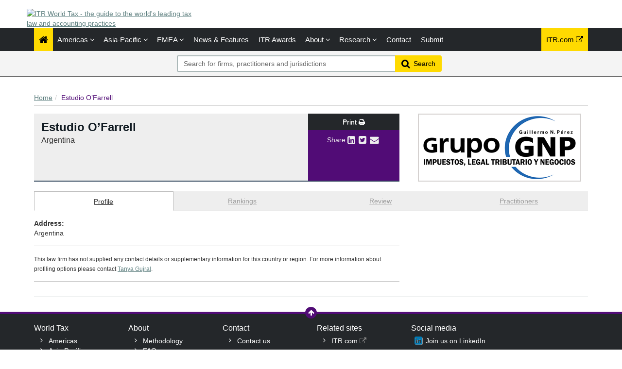

--- FILE ---
content_type: text/html; charset=utf-8
request_url: https://www.itrworldtax.com/Firm/Estudio-OFarrell/Profile/122
body_size: 12685
content:




<!DOCTYPE html>
<html>
<head prefix="og: https://ogp.me/ns# object: https://ogp.me/ns/object#">
    <meta charset="utf-8" />
    <meta name="viewport" content="width=device-width, initial-scale=1.0" />
    <meta name="description" content="The ITR World Tax&#39;s financial and corporate law rankings for Estudio O’Farrell - Argentina. The publication provides annual rankings and firm-by-firm editorial, including leading lawyers." />
    <meta name="keywords" />
    <meta name="author" content="" />
    <meta name="google-site-verification" content="y1KfTIKU09MgfrEFJHqRsPFJVLeLxnT-SHvKXiPLrG0" />
    <meta http-equiv="X-UA-Compatible" content="IE=edge">

    <!-- Facebook begin-->
    <meta property="og:image" content="https://www.itrworldtax.com/Content/images/worldtax/World-Tax-vertical.png?t=464?" />
    <meta property="og:title" content="Estudio O’Farrell | IP STARS" />
    <meta property="og:description" content="The ITR World Tax&#39;s financial and corporate law rankings for Estudio O’Farrell - Argentina. The publication provides annual rankings and firm-by-firm editorial, including leading lawyers." />
    <meta property="og:type" content="website" />
    <!-- Facebook end-->

    <link rel="shortcut icon" href="/favicon.ico" />
    <link href="/Content/bootstrap.min.css" rel="stylesheet" />
    <link rel="stylesheet" href="https://code.jquery.com/ui/1.12.1/themes/smoothness/jquery-ui.css" integrity="sha256-+bdRwc0NKw+Rhi25h/7Z3aSHWLFeb0LKZ3lrRfSyFwI=" crossorigin="anonymous">
    <link href="/Content/css/jQuery-ui-Slider-Pips.css" rel="stylesheet" />
    <title>Estudio O’Farrell - Argentina - Firm Profile | ITR World Tax</title>
    
    <!-- Google Tag Manager -->
    <script>
        (function (w, d, s, l, i) {
            w[l] = w[l] || []; w[l].push({
                'gtm.start':
                    new Date().getTime(), event: 'gtm.js'
            }); var f = d.getElementsByTagName(s)[0],
                j = d.createElement(s), dl = l != 'dataLayer' ? '&l=' + l : ''; j.async = true; j.src =
                    'https://www.googletagmanager.com/gtm.js?id=' + i + dl; f.parentNode.insertBefore(j, f);
        })(window, document, 'script', 'dataLayer', 'GTM-TLZM3M');
    </script>
    <!-- End Google Tag Manager -->

        <link rel="canonical" href="http://www.itrworldtax.com/Firm/estudio-ofarrell/Profile/122" />

    <link href="/Content/css/theme.css" rel="stylesheet"/>
<link href="/Content/css/font-awesome.min.css" rel="stylesheet"/>
<link href="/Content/css/screen.css" rel="stylesheet"/>
<link href="/Content/css/yamm.css" rel="stylesheet"/>
<link href="/Content/css/custom.css" rel="stylesheet"/>

<link rel="stylesheet" href="https://fonts.googleapis.com/css?family=Open+Sans:400,600,700&subset=latin-ext,latin" integrity="sha256-P/J+gteKRxkF7fWPVNQSAR4POwfLWWtQ1CUVHn34RAQ=" crossorigin="anonymous">
    <script src="/Scripts/modernizr.min.js"></script>


<script type="text/javascript">
        var rsi_segs = [];
        var segs_beg=document.cookie.indexOf('rsi_segs=');
        if(segs_beg>=0){
        segs_beg=document.cookie.indexOf('=',segs_beg)+1;
        if(segs_beg>0){
        var segs_end=document.cookie.indexOf(';',segs_beg);
        if(segs_end==-1)segs_end=document.cookie.length;
        rsi_segs=document.cookie.substring(segs_beg,segs_end).split('|');
        }}
        var segQS = rsi_segs.length> 0 ? ";rsi=" + rsi_segs[0] +";" : "";
        for (var i = 1; i <rsi_segs.length && i <20; i++)
        segQS += ("rsi" + "=" + rsi_segs[i] + ";");
        </script>

        <script>
            window.iabConfig = {
                allowedVendors: [755, 804]
            }
        </script>
        <!-- Start cookieyes banner -->
        <script id="cookieyes" type="text/javascript" src="https://cdn-cookieyes.com/client_data/6fa3a7ff60ee8bcd3a207395/script.js"></script>
        <!-- End cookieyes banner -->

</head>
<body class="" data-token-issuer-message-version="465.550">
    <!-- Google Tag Manager (noscript) -->
    <noscript>
        <iframe src="https://www.googletagmanager.com/ns.html?id=GTM-TLZM3M" height="0" width="0" style="display:none;visibility:hidden"></iframe>
    </noscript>
    <!-- End Google Tag Manager (noscript) -->
    
    ﻿
			<!-- Google Tag Manager -->
            
<!-- DataLayerVersion: 1.0.0.20 -->
<script type="text/javascript">
		window.dataLayer = window.dataLayer || [];
		dataLayer.push({
  "logged_in": "not logged in",
  "visitor_type": "Anonymous",
  "timestamp": "2026-01-31T22:37:25.6113782Z",
  "raw_url": "https://www.itrworldtax.com/Firm/Estudio-OFarrell/Profile/122",
  "page_url": "https://www.itrworldtax.com/Firm/Estudio-OFarrell/Profile/122",
  "website_name": null,
  "page_class": "firm",
  "page_type": ""
});
</script>

<!-- Google Tag Manager -->
<noscript><iframe src="//www.googletagmanager.com/ns.html?id=GTM-TLZM3M" height="0" width="0" style="display:none;visibility:hidden"></iframe></noscript>
<script>
(function(w,d,s,l,i){w[l]=w[l]||[];w[l].push({'gtm.start':
	new Date().getTime(),event:'gtm.js'});var f=d.getElementsByTagName(s)[0],
	j=d.createElement(s),dl=l!='dataLayer'?'&l='+l:'';j.async=true;j.src=
	'//www.googletagmanager.com/gtm.js?id='+i+dl;f.parentNode.insertBefore(j,f);
})(window,document,'script','dataLayer','GTM-TLZM3M');</script>
<!-- End Google Tag Manager -->
			<!-- End Google Tag Manager -->

    <div class="masthead">
        <div class="header">
    <div class="container">
        <div class="clearfix">
            <div class="logo pull-left"> <a href="/" title="ITR World Tax - the guide to the world's leading tax law and accounting practices"><img class="site-logo" src="/Content/images/itr-world-tax-logo.png" alt="ITR World Tax - the guide to the world's leading tax law and accounting practices"></a> 
            </div>
            <div class="text-right hidden-xs mb-2">
            </div>
        </div>
    </div>
</div>
        <div class="navigation d-print-none">
    <div class="affix-top" data-offset-top="80" data-spy="affix">
        <div class="navbar navbar-inverse yamm">
            <div class="container">
                <div class="navbar-header">
                    <button type="button" class="navbar-toggle" data-bs-toggle="collapse" data-bs-target=".navbar-collapse"> <span class="icon-bar"></span> <span class="icon-bar"></span> <span class="icon-bar"></span> </button>
                    <a class="navbar-brand visible-xs" href="/"></a>
                </div>
                <div class="navbar-collapse collapse">


<ul class="nav navbar-nav">
    <li class="active"><a href="/"><span class="fa fa-home fa-lg"></span></a></li>
        <li class="dropdown megamenu">
            <a title="Americas" class="dropdown-toggle" data-bs-toggle="dropdown">Americas <i class="fa fa-angle-down"></i></a>
            <ul class="dropdown-menu">
                <li>
                    <div class="regionList">
                        <ul class="columnList">

                                    <li class="dropdown-header" role="presentation"><a title="Brazil Regional"></a>Brazil Regional</li>
                                    <li class=""><a title="Amazonas" href="/Jurisdiction/amazonas/Rankings/380#rankings">Amazonas</a></li>
                                    <li class=""><a title="Bahia" href="/Jurisdiction/bahia/Rankings/255#rankings">Bahia</a></li>
                                    <li class=""><a title="Distrito Federal" href="/Jurisdiction/distrito-federal/Rankings/382#rankings">Distrito Federal</a></li>
                                    <li class=""><a title="Esp&#237;rito Santo" href="/Jurisdiction/espirito-santo/Rankings/383#rankings">Esp&#237;rito Santo</a></li>
                                    <li class=""><a title="Maranh&#227;o" href="/Jurisdiction/maranhao/Rankings/385#rankings">Maranh&#227;o</a></li>
                                    <li class=""><a title="Mato Grossodo Sul" href="/Jurisdiction/mato-grossodo-sul/Rankings/387#rankings">Mato Grossodo Sul</a></li>
                                    <li class=""><a title="Minas Gerais" href="/Jurisdiction/minas-gerais/Rankings/388#rankings">Minas Gerais</a></li>
                                    <li class=""><a title="Par&#225;" href="/Jurisdiction/para/Rankings/389#rankings">Par&#225;</a></li>
                                    <li class=""><a title="Para&#237;ba" href="/Jurisdiction/paraiba/Rankings/390#rankings">Para&#237;ba</a></li>
                                    <li class=""><a title="Paran&#225;" href="/Jurisdiction/parana/Rankings/391#rankings">Paran&#225;</a></li>
                                    <li class=""><a title="Pernambuco" href="/Jurisdiction/pernambuco/Rankings/392#rankings">Pernambuco</a></li>
                                    <li class=""><a title="Rio de Janeiro" href="/Jurisdiction/rio-de-janeiro/Rankings/394#rankings">Rio de Janeiro</a></li>
                                    <li class=""><a title="Rio Grande do Sul" href="/Jurisdiction/rio-grande-do-sul/Rankings/396#rankings">Rio Grande do Sul</a></li>
                                    <li class=""><a title="Santa Catarina" href="/Jurisdiction/santa-catarina/Rankings/399#rankings">Santa Catarina</a></li>
                                    <li class=""><a title="S&#227;o Paulo" href="/Jurisdiction/sao-paulo/Rankings/400#rankings">S&#227;o Paulo</a></li>
                                    <li class="dropdown-header" role="presentation"><a title="Latin America and the Caribbean"></a>Latin America and the Caribbean</li>
                                    <li class=""><a title="Argentina" href="/Jurisdiction/argentina/Rankings/41#rankings">Argentina</a></li>
                                    <li class=""><a title="Aruba" href="/Jurisdiction/aruba/Rankings/198#rankings">Aruba</a></li>
                                    <li class=""><a title="Bahamas" href="/Jurisdiction/bahamas/Rankings/197#rankings">Bahamas</a></li>
                                    <li class=""><a title="Bolivia" href="/Jurisdiction/bolivia/Rankings/175#rankings">Bolivia</a></li>
                                    <li class=""><a title="Brazil" href="/Jurisdiction/brazil/Rankings/42#rankings">Brazil</a></li>
                                    <li class=""><a title="Chile" href="/Jurisdiction/chile/Rankings/43#rankings">Chile</a></li>
                                    <li class=""><a title="Colombia" href="/Jurisdiction/colombia/Rankings/44#rankings">Colombia</a></li>
                                    <li class=""><a title="Costa Rica" href="/Jurisdiction/costa-rica/Rankings/101#rankings">Costa Rica</a></li>
                                    <li class=""><a title="Cura&#231;ao" href="/Jurisdiction/curacao/Rankings/102#rankings">Cura&#231;ao</a></li>
                                    <li class=""><a title="Dominican Republic" href="/Jurisdiction/dominican-republic/Rankings/103#rankings">Dominican Republic</a></li>
                                    <li class=""><a title="Ecuador" href="/Jurisdiction/ecuador/Rankings/104#rankings">Ecuador</a></li>
                                    <li class=""><a title="El Salvador" href="/Jurisdiction/el-salvador/Rankings/183#rankings">El Salvador</a></li>
                                    <li class=""><a title="Guatemala" href="/Jurisdiction/guatemala/Rankings/105#rankings">Guatemala</a></li>
                                    <li class=""><a title="Honduras" href="/Jurisdiction/honduras/Rankings/106#rankings">Honduras</a></li>
                                    <li class=""><a title="Nicaragua" href="/Jurisdiction/nicaragua/Rankings/107#rankings">Nicaragua</a></li>
                                    <li class=""><a title="Panama" href="/Jurisdiction/panama/Rankings/108#rankings">Panama</a></li>
                                    <li class=""><a title="Paraguay" href="/Jurisdiction/paraguay/Rankings/184#rankings">Paraguay</a></li>
                                    <li class=""><a title="Peru" href="/Jurisdiction/peru/Rankings/45#rankings">Peru</a></li>
                                    <li class=""><a title="Puerto Rico" href="/Jurisdiction/puerto-rico/Rankings/109#rankings">Puerto Rico</a></li>
                                    <li class=""><a title="Uruguay" href="/Jurisdiction/uruguay/Rankings/46#rankings">Uruguay</a></li>
                                    <li class=""><a title="Venezuela" href="/Jurisdiction/venezuela/Rankings/47#rankings">Venezuela</a></li>
                                    <li class="dropdown-header" role="presentation"><a title="North America"></a>North America</li>
                                    <li class=""><a title="Bermuda" href="/Jurisdiction/bermuda/Rankings/188#rankings">Bermuda</a></li>
                                    <li class=""><a title="Canada" href="/Jurisdiction/canada/Rankings/52#rankings">Canada</a></li>
                                    <li class=""><a title="Mexico" href="/Jurisdiction/mexico/Rankings/53#rankings">Mexico</a></li>
                                    <li class=""><a title="United States" href="/Jurisdiction/united-states/Rankings/114#rankings">United States</a></li>
                                    <li class="dropdown-header" role="presentation"><a title="United States Regional"></a>United States Regional</li>
                                    <li class=""><a title="California" href="/Jurisdiction/california/Rankings/54#rankings">California</a></li>
                                    <li class=""><a title="Colorado" href="/Jurisdiction/colorado/Rankings/136#rankings">Colorado</a></li>
                                    <li class=""><a title="District of Columbia" href="/Jurisdiction/district-of-columbia/Rankings/55#rankings">District of Columbia</a></li>
                                    <li class=""><a title="Florida" href="/Jurisdiction/florida/Rankings/115#rankings">Florida</a></li>
                                    <li class=""><a title="Georgia (US)" href="/Jurisdiction/georgia-us/Rankings/116#rankings">Georgia (US)</a></li>
                                    <li class=""><a title="Illinois" href="/Jurisdiction/illinois/Rankings/56#rankings">Illinois</a></li>
                                    <li class=""><a title="Louisiana" href="/Jurisdiction/louisiana/Rankings/117#rankings">Louisiana</a></li>
                                    <li class=""><a title="Massachusetts" href="/Jurisdiction/massachusetts/Rankings/118#rankings">Massachusetts</a></li>
                                    <li class=""><a title="Michigan" href="/Jurisdiction/michigan/Rankings/353#rankings">Michigan</a></li>
                                    <li class=""><a title="Minnesota" href="/Jurisdiction/minnesota/Rankings/119#rankings">Minnesota</a></li>
                                    <li class=""><a title="Mississippi" href="/Jurisdiction/mississippi/Rankings/354#rankings">Mississippi</a></li>
                                    <li class=""><a title="Missouri" href="/Jurisdiction/missouri/Rankings/120#rankings">Missouri</a></li>
                                    <li class=""><a title="Nevada" href="/Jurisdiction/nevada/Rankings/121#rankings">Nevada</a></li>
                                    <li class=""><a title="New York" href="/Jurisdiction/new-york/Rankings/57#rankings">New York</a></li>
                                    <li class=""><a title="North Carolina" href="/Jurisdiction/north-carolina/Rankings/122#rankings">North Carolina</a></li>
                                    <li class=""><a title="Ohio" href="/Jurisdiction/ohio/Rankings/123#rankings">Ohio</a></li>
                                    <li class=""><a title="Pennsylvania" href="/Jurisdiction/pennsylvania/Rankings/91#rankings">Pennsylvania</a></li>
                                    <li class=""><a title="Tennessee" href="/Jurisdiction/tennessee/Rankings/124#rankings">Tennessee</a></li>
                                    <li class=""><a title="Texas" href="/Jurisdiction/texas/Rankings/58#rankings">Texas</a></li>
                                    <li class=""><a title="Virginia" href="/Jurisdiction/virginia/Rankings/125#rankings">Virginia</a></li>
                                    <li class=""><a title="Washington" href="/Jurisdiction/washington/Rankings/207#rankings">Washington</a></li>
                        </ul>
                    </div>
                </li>
            </ul>
        </li>
        <li class="dropdown megamenu">
            <a title="Asia-Pacific" class="dropdown-toggle" data-bs-toggle="dropdown">Asia-Pacific <i class="fa fa-angle-down"></i></a>
            <ul class="dropdown-menu">
                <li>
                    <div class="regionList">
                        <ul class="columnList">

                                    <li class=""><a title="Australia" href="/Jurisdiction/australia/Rankings/13#rankings">Australia</a></li>
                                    <li class=""><a title="Bangladesh" href="/Jurisdiction/bangladesh/Rankings/228#rankings">Bangladesh</a></li>
                                    <li class=""><a title="Cambodia" href="/Jurisdiction/cambodia/Rankings/96#rankings">Cambodia</a></li>
                                    <li class=""><a title="China" href="/Jurisdiction/china/Rankings/14#rankings">China</a></li>
                                    <li class=""><a title="Hong Kong SAR" href="/Jurisdiction/hong-kong-sar/Rankings/15#rankings">Hong Kong SAR</a></li>
                                    <li class=""><a title="India" href="/Jurisdiction/india/Rankings/16#rankings">India</a></li>
                                    <li class=""><a title="Indonesia" href="/Jurisdiction/indonesia/Rankings/17#rankings">Indonesia</a></li>
                                    <li class=""><a title="Japan" href="/Jurisdiction/japan/Rankings/18#rankings">Japan</a></li>
                                    <li class=""><a title="Laos" href="/Jurisdiction/laos/Rankings/283#rankings">Laos</a></li>
                                    <li class=""><a title="Macau SAR" href="/Jurisdiction/macau-sar/Rankings/447#rankings">Macau SAR</a></li>
                                    <li class=""><a title="Malaysia" href="/Jurisdiction/malaysia/Rankings/19#rankings">Malaysia</a></li>
                                    <li class=""><a title="Myanmar" href="/Jurisdiction/myanmar/Rankings/225#rankings">Myanmar</a></li>
                                    <li class=""><a title="Nepal" href="/Jurisdiction/nepal/Rankings/253#rankings">Nepal</a></li>
                                    <li class=""><a title="New Zealand" href="/Jurisdiction/new-zealand/Rankings/20#rankings">New Zealand</a></li>
                                    <li class=""><a title="Pakistan" href="/Jurisdiction/pakistan/Rankings/134#rankings">Pakistan</a></li>
                                    <li class=""><a title="Philippines" href="/Jurisdiction/philippines/Rankings/21#rankings">Philippines</a></li>
                                    <li class=""><a title="Singapore" href="/Jurisdiction/singapore/Rankings/22#rankings">Singapore</a></li>
                                    <li class=""><a title="South Korea" href="/Jurisdiction/south-korea/Rankings/23#rankings">South Korea</a></li>
                                    <li class=""><a title="Sri Lanka" href="/Jurisdiction/sri-lanka/Rankings/97#rankings">Sri Lanka</a></li>
                                    <li class=""><a title="Taiwan" href="/Jurisdiction/taiwan/Rankings/24#rankings">Taiwan</a></li>
                                    <li class=""><a title="Thailand" href="/Jurisdiction/thailand/Rankings/25#rankings">Thailand</a></li>
                                    <li class=""><a title="Vietnam" href="/Jurisdiction/vietnam/Rankings/26#rankings">Vietnam</a></li>
                        </ul>
                    </div>
                </li>
            </ul>
        </li>
        <li class="dropdown megamenu">
            <a title="EMEA" class="dropdown-toggle" data-bs-toggle="dropdown">EMEA <i class="fa fa-angle-down"></i></a>
            <ul class="dropdown-menu">
                <li>
                    <div class="regionList">
                        <ul class="columnList">

                                    <li class="dropdown-header" role="presentation"><a title="Western Europe"></a>Western Europe</li>
                                    <li class=""><a title="Andorra" href="/Jurisdiction/andorra/Rankings/199#rankings">Andorra</a></li>
                                    <li class=""><a title="Belgium" href="/Jurisdiction/belgium/Rankings/59#rankings">Belgium</a></li>
                                    <li class=""><a title="Channel Islands: Guernsey" href="/Jurisdiction/channel-islands-guernsey/Rankings/371#rankings">Channel Islands: Guernsey</a></li>
                                    <li class=""><a title="Cyprus" href="/Jurisdiction/cyprus/Rankings/60#rankings">Cyprus</a></li>
                                    <li class=""><a title="Denmark" href="/Jurisdiction/denmark/Rankings/61#rankings">Denmark</a></li>
                                    <li class=""><a title="Finland" href="/Jurisdiction/finland/Rankings/62#rankings">Finland</a></li>
                                    <li class=""><a title="France" href="/Jurisdiction/france/Rankings/63#rankings">France</a></li>
                                    <li class=""><a title="Germany" href="/Jurisdiction/germany/Rankings/64#rankings">Germany</a></li>
                                    <li class=""><a title="Greece" href="/Jurisdiction/greece/Rankings/65#rankings">Greece</a></li>
                                    <li class=""><a title="Iceland" href="/Jurisdiction/iceland/Rankings/372#rankings">Iceland</a></li>
                                    <li class=""><a title="Ireland" href="/Jurisdiction/ireland/Rankings/66#rankings">Ireland</a></li>
                                    <li class=""><a title="Italy" href="/Jurisdiction/italy/Rankings/67#rankings">Italy</a></li>
                                    <li class=""><a title="Luxembourg" href="/Jurisdiction/luxembourg/Rankings/68#rankings">Luxembourg</a></li>
                                    <li class=""><a title="Malta" href="/Jurisdiction/malta/Rankings/69#rankings">Malta</a></li>
                                    <li class=""><a title="Netherlands" href="/Jurisdiction/netherlands/Rankings/70#rankings">Netherlands</a></li>
                                    <li class=""><a title="Norway" href="/Jurisdiction/norway/Rankings/71#rankings">Norway</a></li>
                                    <li class=""><a title="Portugal" href="/Jurisdiction/portugal/Rankings/72#rankings">Portugal</a></li>
                                    <li class=""><a title="Spain" href="/Jurisdiction/spain/Rankings/73#rankings">Spain</a></li>
                                    <li class=""><a title="Sweden" href="/Jurisdiction/sweden/Rankings/74#rankings">Sweden</a></li>
                                    <li class=""><a title="Switzerland" href="/Jurisdiction/switzerland/Rankings/75#rankings">Switzerland</a></li>
                                    <li class=""><a title="United Kingdom" href="/Jurisdiction/united-kingdom/Rankings/76#rankings">United Kingdom</a></li>
                                    <li class="dropdown-header" role="presentation"><a title="CEE"></a>CEE</li>
                                    <li class=""><a title="Albania" href="/Jurisdiction/albania/Rankings/179#rankings">Albania</a></li>
                                    <li class=""><a title="Armenia" href="/Jurisdiction/armenia/Rankings/196#rankings">Armenia</a></li>
                                    <li class=""><a title="Austria" href="/Jurisdiction/austria/Rankings/27#rankings">Austria</a></li>
                                    <li class=""><a title="Azerbaijan" href="/Jurisdiction/azerbaijan/Rankings/98#rankings">Azerbaijan</a></li>
                                    <li class=""><a title="Bulgaria" href="/Jurisdiction/bulgaria/Rankings/28#rankings">Bulgaria</a></li>
                                    <li class=""><a title="Croatia" href="/Jurisdiction/croatia/Rankings/100#rankings">Croatia</a></li>
                                    <li class=""><a title="Czech Republic" href="/Jurisdiction/czech-republic/Rankings/29#rankings">Czech Republic</a></li>
                                    <li class=""><a title="Estonia" href="/Jurisdiction/estonia/Rankings/30#rankings">Estonia</a></li>
                                    <li class=""><a title="Georgia" href="/Jurisdiction/georgia/Rankings/448#rankings">Georgia</a></li>
                                    <li class=""><a title="Hungary" href="/Jurisdiction/hungary/Rankings/31#rankings">Hungary</a></li>
                                    <li class=""><a title="Kazakhstan" href="/Jurisdiction/kazakhstan/Rankings/186#rankings">Kazakhstan</a></li>
                                    <li class=""><a title="Kosovo" href="/Jurisdiction/kosovo/Rankings/242#rankings">Kosovo</a></li>
                                    <li class=""><a title="Latvia" href="/Jurisdiction/latvia/Rankings/32#rankings">Latvia</a></li>
                                    <li class=""><a title="Lithuania" href="/Jurisdiction/lithuania/Rankings/33#rankings">Lithuania</a></li>
                                    <li class=""><a title="Montenegro" href="/Jurisdiction/montenegro/Rankings/180#rankings">Montenegro</a></li>
                                    <li class=""><a title="North Macedonia" href="/Jurisdiction/north-macedonia/Rankings/306#rankings">North Macedonia</a></li>
                                    <li class=""><a title="Poland" href="/Jurisdiction/poland/Rankings/34#rankings">Poland</a></li>
                                    <li class=""><a title="Romania" href="/Jurisdiction/romania/Rankings/35#rankings">Romania</a></li>
                                    <li class=""><a title="Serbia" href="/Jurisdiction/serbia/Rankings/94#rankings">Serbia</a></li>
                                    <li class=""><a title="Slovak Republic" href="/Jurisdiction/slovak-republic/Rankings/37#rankings">Slovak Republic</a></li>
                                    <li class=""><a title="Slovenia" href="/Jurisdiction/slovenia/Rankings/38#rankings">Slovenia</a></li>
                                    <li class=""><a title="T&#252;rkiye" href="/Jurisdiction/turkiye/Rankings/39#rankings">T&#252;rkiye</a></li>
                                    <li class=""><a title="Ukraine" href="/Jurisdiction/ukraine/Rankings/40#rankings">Ukraine</a></li>
                                    <li class="dropdown-header" role="presentation"><a title="Middle East"></a>Middle East</li>
                                    <li class=""><a title="Bahrain" href="/Jurisdiction/bahrain/Rankings/99#rankings">Bahrain</a></li>
                                    <li class=""><a title="Iraq" href="/Jurisdiction/iraq/Rankings/333#rankings">Iraq</a></li>
                                    <li class=""><a title="Israel" href="/Jurisdiction/israel/Rankings/48#rankings">Israel</a></li>
                                    <li class=""><a title="Jordan" href="/Jurisdiction/jordan/Rankings/334#rankings">Jordan</a></li>
                                    <li class=""><a title="Kuwait" href="/Jurisdiction/kuwait/Rankings/49#rankings">Kuwait</a></li>
                                    <li class=""><a title="Lebanon" href="/Jurisdiction/lebanon/Rankings/193#rankings">Lebanon</a></li>
                                    <li class=""><a title="Oman" href="/Jurisdiction/oman/Rankings/110#rankings">Oman</a></li>
                                    <li class=""><a title="Qatar" href="/Jurisdiction/qatar/Rankings/111#rankings">Qatar</a></li>
                                    <li class=""><a title="Saudi Arabia" href="/Jurisdiction/saudi-arabia/Rankings/50#rankings">Saudi Arabia</a></li>
                                    <li class=""><a title="United Arab Emirates" href="/Jurisdiction/united-arab-emirates/Rankings/51#rankings">United Arab Emirates</a></li>
                                    <li class="dropdown-header" role="presentation"><a title="Africa"></a>Africa</li>
                                    <li class=""><a title="Algeria" href="/Jurisdiction/algeria/Rankings/195#rankings">Algeria</a></li>
                                    <li class=""><a title="Angola" href="/Jurisdiction/angola/Rankings/182#rankings">Angola</a></li>
                                    <li class=""><a title="Benin" href="/Jurisdiction/benin/Rankings/214#rankings">Benin</a></li>
                                    <li class=""><a title="Botswana" href="/Jurisdiction/botswana/Rankings/174#rankings">Botswana</a></li>
                                    <li class=""><a title="Burundi" href="/Jurisdiction/burundi/Rankings/221#rankings">Burundi</a></li>
                                    <li class=""><a title="Cabo Verde" href="/Jurisdiction/cabo-verde/Rankings/241#rankings">Cabo Verde</a></li>
                                    <li class=""><a title="Cameroon" href="/Jurisdiction/cameroon/Rankings/229#rankings">Cameroon</a></li>
                                    <li class=""><a title="Central African Republic" href="/Jurisdiction/central-african-republic/Rankings/243#rankings">Central African Republic</a></li>
                                    <li class=""><a title="Chad" href="/Jurisdiction/chad/Rankings/205#rankings">Chad</a></li>
                                    <li class=""><a title="C&#244;te d&#39;Ivoire" href="/Jurisdiction/cote-divoire/Rankings/232#rankings">C&#244;te d&#39;Ivoire</a></li>
                                    <li class=""><a title="Democratic Republic of Congo" href="/Jurisdiction/democratic-republic-of-congo/Rankings/231#rankings">Democratic Republic of Congo</a></li>
                                    <li class=""><a title="Egypt" href="/Jurisdiction/egypt/Rankings/92#rankings">Egypt</a></li>
                                    <li class=""><a title="Equatorial Guinea" href="/Jurisdiction/equatorial-guinea/Rankings/239#rankings">Equatorial Guinea</a></li>
                                    <li class=""><a title="Eswatini" href="/Jurisdiction/eswatini/Rankings/206#rankings">Eswatini</a></li>
                                    <li class=""><a title="Ethiopia" href="/Jurisdiction/ethiopia/Rankings/238#rankings">Ethiopia</a></li>
                                    <li class=""><a title="Gabon" href="/Jurisdiction/gabon/Rankings/219#rankings">Gabon</a></li>
                                    <li class=""><a title="Ghana" href="/Jurisdiction/ghana/Rankings/177#rankings">Ghana</a></li>
                                    <li class=""><a title="Guinea" href="/Jurisdiction/guinea/Rankings/200#rankings">Guinea</a></li>
                                    <li class=""><a title="Kenya" href="/Jurisdiction/kenya/Rankings/93#rankings">Kenya</a></li>
                                    <li class=""><a title="Madagascar" href="/Jurisdiction/madagascar/Rankings/203#rankings">Madagascar</a></li>
                                    <li class=""><a title="Malawi" href="/Jurisdiction/malawi/Rankings/233#rankings">Malawi</a></li>
                                    <li class=""><a title="Mali" href="/Jurisdiction/mali/Rankings/220#rankings">Mali</a></li>
                                    <li class=""><a title="Mauritania" href="/Jurisdiction/mauritania/Rankings/204#rankings">Mauritania</a></li>
                                    <li class=""><a title="Mauritius" href="/Jurisdiction/mauritius/Rankings/185#rankings">Mauritius</a></li>
                                    <li class=""><a title="Morocco" href="/Jurisdiction/morocco/Rankings/201#rankings">Morocco</a></li>
                                    <li class=""><a title="Mozambique" href="/Jurisdiction/mozambique/Rankings/234#rankings">Mozambique</a></li>
                                    <li class=""><a title="Nigeria" href="/Jurisdiction/nigeria/Rankings/187#rankings">Nigeria</a></li>
                                    <li class=""><a title="Republic of Congo" href="/Jurisdiction/republic-of-congo/Rankings/235#rankings">Republic of Congo</a></li>
                                    <li class=""><a title="Rwanda" href="/Jurisdiction/rwanda/Rankings/236#rankings">Rwanda</a></li>
                                    <li class=""><a title="S&#227;o Tom&#233; and Pr&#237;ncipe" href="/Jurisdiction/sao-tome-and-principe/Rankings/272#rankings">S&#227;o Tom&#233; and Pr&#237;ncipe</a></li>
                                    <li class=""><a title="Senegal" href="/Jurisdiction/senegal/Rankings/178#rankings">Senegal</a></li>
                                    <li class=""><a title="South Africa" href="/Jurisdiction/south-africa/Rankings/12#rankings">South Africa</a></li>
                                    <li class=""><a title="Tanzania" href="/Jurisdiction/tanzania/Rankings/227#rankings">Tanzania</a></li>
                                    <li class=""><a title="Tunisia" href="/Jurisdiction/tunisia/Rankings/95#rankings">Tunisia</a></li>
                                    <li class=""><a title="Uganda" href="/Jurisdiction/uganda/Rankings/226#rankings">Uganda</a></li>
                                    <li class=""><a title="Zambia" href="/Jurisdiction/zambia/Rankings/181#rankings">Zambia</a></li>
                                    <li class=""><a title="Zimbabwe" href="/Jurisdiction/zimbabwe/Rankings/191#rankings">Zimbabwe</a></li>
                        </ul>
                    </div>
                </li>
            </ul>
        </li>

        <li class=""><a href="/Search/NewsAndFeatures" title="News &amp; Features">News &amp; Features</a></li>
            

    <li><a title="ITR Awards" href="https://www.internationaltaxreview.com/events/awards" class="dropdown-toggle" target="_blank">ITR Awards</a></li>
    <li class="dropdown " id="aboutNav">
        <a title="About" class="dropdown-toggle" data-bs-toggle="dropdown">About <i class="fa fa-angle-down"></i></a>
        <ul class="dropdown-menu about-submenu">   
    <li class=""><a title="Resources" class="" href="/Stub/Resources">Resources</a></li>
            <li class="btn-group">                
                <a title="Promote your firm" href="/Stub/Promote" class="dropdown-toggle">Promote your firm</a>
                <a title="Register your interest" href="/Stub/Register" class="dropdown-toggle">Register your interest</a>
                <a title="FAQ" href="/Stub/FAQ" class="dropdown-toggle">FAQ</a>
            </li>
        </ul>
    </li>

    <li class="dropdown " id="researchNav">
        <a title="Research" class="dropdown-toggle" data-bs-toggle="dropdown">Research <i class="fa fa-angle-down"></i></a>
        <ul class="dropdown-menu research-submenu">
            <li class=""><a title="Our research" href="/Stub/OurResearch">Our research</a></li>
            <li class=""><a title="Methodology" class="" href="/Stub/Methodology">Methodology</a></li>
            <li class=""><a title="Research tips" class="" href="/Stub/ResearchTips">Research tips</a></li>
            <li class=""><a title="Practice area definitions" class="" href="/Stub/PracticeAreaDefinition">Practice area definitions</a></li>
            <li class=""><a title="Ranking descriptions" class="" href="/Stub/RankingDescriptions">Ranking descriptions</a></li>
        </ul>
    </li>

    

    <li class=""><a title="Contact us" href="/Stub/Contact">Contact</a></li>
    <li class=""><a title="Submit" href="https://submissions.legalbenchmarkinggroup.com/Account/Details">Submit</a></li>
    
</ul>
           
     
    


<ul class="nav navbar-nav navbar-right alternate">
    
    <li class="hidden-sm"><a href="http://www.internationaltaxreview.com" target="_blank" rel="noopener noreferrer" class="external" title="ITR.com (external link)">ITR.com <i class="fa fa-external-link"></i></a></li>
</ul>

                </div>
            </div>
        </div>
<div class="quicksearch">
    <div class="container">
        <div class="row">
<form action="/Search" class="form-inline" id="quick_search_form" method="post" name="quick-search-form" placeholder="Search for firms, practitioners and jurisdictions" role="search">                <div class="search-section">
                    <div class="input-group">
                        
                        <input data-val="true" data-val-required="The SearchAll is required." id="SearchAll" name="SearchAll" type="hidden" value="False" />
                        <input data-val="true" data-val-required="The SearchJurisdictions is required." id="SearchJurisdictions" name="SearchJurisdictions" type="hidden" value="True" />
                        <input data-val="true" data-val-required="The SearchFirms is required." id="SearchFirms" name="SearchFirms" type="hidden" value="True" />
                        <input data-val="true" data-val-required="The SearchLawyers is required." id="SearchLawyers" name="SearchLawyers" type="hidden" value="True" />
                        <input data-val="true" data-val-required="The SearchNews is required." id="SearchNews" name="SearchNews" type="hidden" value="True" />
                        <input data-val="true" data-val-required="The SearchDeals is required." id="SearchDeals" name="SearchDeals" type="hidden" value="True" />
                        <input data-val="true" data-val-required="The SortOrder is required." id="SortOrder" name="SortOrder" type="hidden" value="ByTitleAdvanced" />
                        <input class="form-control input-md" data-autocomplete="quickSearch" data-val="true" data-val-required="Please enter a search term" id="Keyword" name="Keyword" placeholder="Search for firms, practitioners and jurisdictions" type="text" value="" />
                        <span class="field-validation-valid" data-valmsg-for="Keyword" data-valmsg-replace="true"></span>
                        <span class="input-group-btn">
                            <button type="submit" class="btn btn-primary btn-md" style="background-color:#ffda00"><span class="fa fa-search fa-lg"></span>&nbsp;&nbsp;Search</button>
                        </span>
                    </div>
                </div>
</form>        </div>
    </div>
</div>


    </div>
</div>

<input data-val="true" data-val-required="The IsAuthenticated is required." id="CurrentUserProvider_IsAuthenticated" name="CurrentUserProvider.IsAuthenticated" type="hidden" value="False" /><input id="currentUserId" name="currentUserId" type="hidden" value="" /><input id="userRole" name="userRole" type="hidden" value="" />
    </div>
    <div class="container">
    <ol class="breadcrumb hidden-xs">
        <li><a href="/">Home</a></li>
        <li class="active">Estudio O’Farrell</li>
            </ol>

        


<div class="row">
    <input id="OriginalTitle" name="OriginalTitle" type="hidden" value="Estudio O’Farrell - Argentina - Firm Profile | ITR World Tax" />
    <div class="col-xs-12 col-sm-8 col-md-8">
        <div class="companyHeader">
    <div class="row">
        <div class="col-xs-12 col-sm-8 col-md-9">
            <div class="row equal">
                <div class="companyName col-xs-12 col-md-7">
                    <div>
                            <h1 id="firmName">Estudio O’Farrell</h1>
                            <h5> Argentina</h5>
                        <input data-val="true" data-val-number="The field Id must be a number." data-val-required="The Id is required." id="firmId" name="Id" type="hidden" value="122" />
                    </div>
                </div>
                <div class="companyLogo col-xs-12 col-md-5">
                    <div>
                    </div>
                </div>
            </div>
        </div>
        <div class="companyTools col-xs-12 col-sm-4 col-md-3">
            <div class="d-print-none">
                
                <a href="javascript:void(0)" class="btn btn-default hidden-xs printThis">Print <i class="fa fa-print"></i></a>
                <div class="share">
                    <span class="visible-lg">Share</span>
                        <a href="http://wwww.linkedin.com/shareArticle?mini=true&amp;url=https:%2f%2fwww.itrworldtax.com%2fFirm%2fEstudio-OFarrell%2fProfile%2f122&amp;title=World+Tax+-+Estudio+O%E2%80%99Farrell+-+Argentina+-+Firm+Profile+%7C+ITR+World+Tax&amp;summary=" class="sharePopup" target="_blank" id="ShareLinkedInId"><i class="fa fa-linkedin-square fa-lg"></i></a>
                        <a href="http://wwww.twitter.com/home?status=World+Tax+-+Estudio+O%E2%80%99Farrell+-+Argentina+-+Firm+Profile+%7C+ITR+World+Tax+https:%2f%2fwww.itrworldtax.com%2fFirm%2fEstudio-OFarrell%2fProfile%2f122_hashValue_" class="sharePopup" target="_blank" id="ShareTwitterId"><i class="fa fa-twitter-square fa-lg"></i></a>
                        <a href="/ShareViaEmail" data-bs-toggle="modal" data-bs-target="#emailShareModal" data-share-url="https://www.itrworldtax.com/Firm/Estudio-OFarrell/Profile/122" aria-labelledby="myModalLabel" aria-hidden="true" title="Email a friend"><i class="fa fa-envelope fa-lg"></i></a>
                    <div class="alertTip hidden">
                        <a class="close closeTip">&times;</a>
                        <p>
                            You can monitor any changes that take place at Law Firms you follow.<br>
                            To begin to track them click on <strong>Set up Alert</strong>.
                        </p>
                    </div>
                </div>
            </div>
            <div class="modal fade" tabindex="-1" id="emailShareModal" role="dialog">
                <div class="modal-dialog">                    
                </div>
            </div>
            <!-- As this library recaptcha is not working with AJAX we render it here and then copy it on form load -->
            <div id="recaptcha" style="display: none;">
                <script src="https://www.google.com/recaptcha/api.js" async defer></script><div class="g-recaptcha" data-sitekey="6LfIM3YUAAAAABX1wz-Wvfz6jwYfxVOUg854h-bE" data-theme="light"></div>
                <span class="field-validation-valid" data-valmsg-for="recaptcha" data-valmsg-replace="true"></span>
            </div>
        </div>
    </div>
</div>
    </div>
    <div class="col-xs-12 col-sm-4 col-md-4">        
        <div id="carousel-example-generic" class="carousel slide d-print-none" data-bs-ride="carousel" style="height: 140px">

            <!-- Slider Content (Wrapper for slides )-->
            <div class="carousel-inner">

                    <div class="carousel-item active">
                        <div class="panel columnAdvert hidden-xs">
                            <a href="http://www.grupognp.com/" target="_blank" rel="noopener noreferrer">
                                <img src="/File/DownloadFile?blobName=Grupo%20GNP.gif&amp;containerName=liveadverts">
                            </a>
                        </div>
                    </div>
                    <div class="carousel-item ">
                        <div class="panel columnAdvert hidden-xs">
                            <a href="https://www2.deloitte.com/sg/en.html?icid=site_selector_sg" target="_blank" rel="noopener noreferrer">
                                <img src="/File/DownloadFile?blobName=21DeloitteArgentina_320224.png&amp;containerName=liveadverts">
                            </a>
                        </div>
                    </div>
                    <div class="carousel-item ">
                        <div class="panel columnAdvert hidden-xs">
                            <a href="http://ar.andersen.com/" target="_blank" rel="noopener noreferrer">
                                <img src="/File/DownloadFile?blobName=21AndersenArgentina.png&amp;containerName=liveadverts">
                            </a>
                        </div>
                    </div>
            </div>

        </div>

    </div>
</div>
<div class="companyInfo">
    
<div class="navbar navbar-default d-print-none">
    <!-- LOADING ANIMATION -->
<div class="spinneroverlay" id="loader" style="display: none;">
    <div class="spinner">
        <div class="rect2"></div>
        <div class="rect3"></div>
        <div class="rect4"></div>
        <style type="text/css">
            .mainContent {
                position: relative;
            }

            .spinneroverlay {
                position: absolute;
                background-color: rgba(255,255,255,0.7);
                left: 0;
                right: 0;
                bottom: 0;
                top: 0;
                z-index: 10;
            }

            .spinner {
                position: fixed;
                left: 50%;
                top: 50%;
                margin: auto auto;
                width: 50px;
                margin-left: -25px;
                height: 40px;
                text-align: center;
                font-size: 10px;
            }

                .spinner > div {
                    background-color: #73BA6F;
                    height: 100%;
                    width: 6px;
                    display: inline-block;
                    -webkit-animation: sk-stretchdelay 1.2s infinite ease-in-out;
                    animation: sk-stretchdelay 1.2s infinite ease-in-out;
                }

                .spinner .rect2 {
                    -webkit-animation-delay: -1.1s;
                    animation-delay: -1.1s;
                }

                .spinner .rect3 {
                    -webkit-animation-delay: -1.0s;
                    animation-delay: -1.0s;
                }

                .spinner .rect4 {
                    -webkit-animation-delay: -0.9s;
                    animation-delay: -0.9s;
                }

                .spinner .rect5 {
                    -webkit-animation-delay: -0.8s;
                    animation-delay: -0.8s;
                }

            @-webkit-keyframes sk-stretchdelay {
                0%, 40%, 100% {
                    -webkit-transform: scaleY(0.4);
                }

                20% {
                    -webkit-transform: scaleY(1.0);
                }
            }

            @keyframes sk-stretchdelay {
                0%, 40%, 100% {
                    transform: scaleY(0.4);
                    -webkit-transform: scaleY(0.4);
                }

                20% {
                    transform: scaleY(1.0);
                    -webkit-transform: scaleY(1.0);
                }
            }
        </style>
    </div>
</div>
    <div class="navbar-header">
        <button type="button" class="navbar-toggle" data-bs-toggle="collapse" data-bs-target=".collapsedTabs">
            <span class="sr-only">Toggle navigation</span> <i class="fa fa-arrow-down"></i>
        </button>
        <a class="navbar-brand visible-xs" data-bs-toggle="collapse" data-bs-target=".collapsedTabs">Select tab</a>
    </div>
    <div class="collapse navbar-collapse collapsedTabs">
        <ul class="nav nav-tabs nav-justified" id="firmTab">
            <li class="nav-item active"><a href="/Firm/estudio-ofarrell-argentina/Profile/122#profile" data-hash="#profile">Profile</a></li>
                                        <li class="d-none nav-item"><a href="/Firm/estudio-ofarrell-argentina/Rankings/122#rankings" data-hash="#rankings">Rankings</a></li>
                <li class="nav-item "><a href="/Firm/estudio-ofarrell-argentina/RankingTab/122#ranking" data-hash="#ranking" onclick="FirmRankingsClicked()">Rankings</a></li>
                            <li class="nav-item "><a href="/Firm/estudio-ofarrell-argentina/Review/122#review" data-hash="#review">Review</a></li>
                            <li class="nav-item "><a href="/Firm/estudio-ofarrell/FirmLawyers/122#lawyers" data-hash="#lawyers">Practitioners</a></li>
            
        </ul>
    </div>
</div>

    <div class="tab-content">
<div class="row">
    <div class="col-xs-12 col-sm-8 col-md-8">
        <div class="row basicInfo">
        <div class="col-xs-12 col-sm-4">
            <p>
                    <strong>Address:</strong>
<br>
                                                Argentina<br />
                
            </p>
        </div>
    </div>
            <hr />
            <small>
                This law firm has not supplied any contact details or supplementary information for this country or region.
                For more information about profiling options please contact <a href="mailto:tanya.gujral@delinian.com">Tanya Gujral</a>.
            </small>
        <hr />
        
    </div>
    <div class="col-xs-12 col-sm-4 col-md-4">
    </div>
</div>





                    <!-- LOADING ANIMATION -->
<div class="spinner" id="loader" style="display: none;">
    <div class="rect2"></div>
    <div class="rect3"></div>
    <div class="rect4"></div>
    <style type="text/css">
        .spinner {
            margin: auto auto;
            width: 50px;
            height: 40px;
            text-align: center;
            font-size: 10px;
        }

            .spinner > div {
                background-color: #73BA6F;
                height: 100%;
                width: 6px;
                display: inline-block;
                -webkit-animation: sk-stretchdelay 1.2s infinite ease-in-out;
                animation: sk-stretchdelay 1.2s infinite ease-in-out;
            }

            .spinner .rect2 {
                -webkit-animation-delay: -1.1s;
                animation-delay: -1.1s;
            }

            .spinner .rect3 {
                -webkit-animation-delay: -1.0s;
                animation-delay: -1.0s;
            }

            .spinner .rect4 {
                -webkit-animation-delay: -0.9s;
                animation-delay: -0.9s;
            }

            .spinner .rect5 {
                -webkit-animation-delay: -0.8s;
                animation-delay: -0.8s;
            }

        @-webkit-keyframes sk-stretchdelay {
            0%, 40%, 100% {
                -webkit-transform: scaleY(0.4);
            }

            20% {
                -webkit-transform: scaleY(1.0);
            }
        }

        @keyframes sk-stretchdelay {
            0%, 40%, 100% {
                transform: scaleY(0.4);
                -webkit-transform: scaleY(0.4);
            }

            20% {
                transform: scaleY(1.0);
                -webkit-transform: scaleY(1.0);
            }
        }
    </style>
</div>
</div>
</div>


        
        <div id="currentUrl" hidden="hidden"
     data-leadsource="" 
     data-current="https://www.itrworldtax.com/Firm/Estudio-OFarrell/Profile/122" 
     >
</div>

    </div>


<footer> 
    <a href="#" class="backTop d-print-none"><i id="return-to-top" class="fa fa-arrow-up"></i></a>
    <div class="fatFooter d-print-none">
        <div class="container">
            <div class="row">
                <div class="col-xs-12 col-sm-4 col-md-2">
                    <h5>World Tax</h5>
                    <ul class="fa-ul">
                            <li><i class="fa-li fa fa-angle-right"></i><a href="/Search?keyword=Americas&amp;jurisdictionIds=1">Americas</a></li>
                            <li><i class="fa-li fa fa-angle-right"></i><a href="/Search?keyword=Asia-Pacific&amp;jurisdictionIds=2">Asia-Pacific</a></li>
                            <li><i class="fa-li fa fa-angle-right"></i><a href="/Search?keyword=EMEA&amp;jurisdictionIds=3">EMEA</a></li>
                                                                            <li><i class="fa-li fa fa-angle-right"></i><a href="/Search/NewsAndFeatures">News &amp; Features</a></li>
                                            </ul>
                </div>
                <div class="col-xs-12 col-sm-4 col-md-2">
                    <h5>About </h5>
                    <ul class="fa-ul">
                        <li><i class="fa-li fa fa-angle-right"></i><a href="/Stub/Methodology">Methodology</a></li>
                        <li><i class="fa-li fa fa-angle-right"></i><a href="/Home/FAQ">FAQ</a></li>
                        <li><i class="fa-li fa fa-angle-right"></i><a href="/Home/AdvertisingTermsAndConditions">Advertising Terms &amp; Conditions</a></li>
                    </ul>
                </div>
                
                <div class="col-xs-12 col-sm-4 col-md-2">
                    <h5>Contact </h5>
                    <ul class="fa-ul">
                        <li><i class="fa-li fa fa-angle-right"></i><a href="/Stub/Contact">Contact us</a></li>
                        
                    </ul>
                </div>
                <div class="col-xs-12 col-sm-4 col-md-2">
                    <h5>Related sites</h5>
                    <ul class="fa-ul">
                        <li><i class="fa-li fa fa-angle-right"></i><a href="http://www.internationaltaxreview.com" target="_blank" rel="noopener noreferrer">ITR.com <i class="fa fa-external-link"></i></a></li>
                    </ul>
                </div>
                <div class="col-xs-12 col-sm-4 col-md-2">
                    <h5>Social media </h5>
                    <ul class="fa-ul social">
                        <li><i class="fa-li fa fa-linkedin-square fa-lg"></i><a href="https://www.linkedin.com/company/world-tax/?viewAsMember=true" target="_blank" rel="noopener noreferrer">Join us on LinkedIn</a></li>
                    </ul>
                </div>
            </div>
        </div>
    </div>
    <div class="bottom">
        <div class="container">
            <div class="row">
                <div class="col-xs-12 col-sm-8 col-md-7 d-print-none">
                    <nav class="navbar navbar-default" role="navigation">
                        <ul class="nav navbar-nav">
                            <li class=""><a href="/">Home</a></li>
                            <li><a href="/Home/SiteMap">Site Map</a></li>
                            <li><a href="https://www.delinian.com/terms-and-conditions" target="_blank">Terms of Use</a></li>
                            <li><a href="https://www.delinian.com/privacy-policy" target="_blank">Privacy Policy</a></li>
                            <li><a href="#" class="optanon-show-settings">Cookie Settings</a></li>
                            <li><a href="https://www.delinian.com/modern-slavery-act" target="_blank">Modern Slavery Act</a></li>
                        </ul>
                    </nav>
                </div>
                <div class="col-xs-12 col-sm-4 col-md-5">
                    <div class="copyright text-end">
                        <small>
                            Copyright © Legal Benchmarking Group or its affiliated companies 2026
                        </small>
                    </div>
                </div>
            </div>
        </div>
    </div>
</footer>




    <script src="/Scripts/jquery-3.5.1.min.js"></script>
<script src="/Scripts/bootstrap.bundle.js"></script>
<script src="/Scripts/bootbox.js"></script>
<script src="/Scripts/respond.js"></script>
<script src="/Scripts/hogan-2.0.0.js"></script>
<script src="/Scripts/handlebars-v4.7.6.js"></script>
<script src="/Scripts/lz-string-1.3.3-min.js"></script>
<script src="/Scripts/equalize.js"></script>
<script src="/Scripts/jquery.scrollTo-1.4.3.1-min.js"></script>
<script src="/Scripts/jquery.scrollTo-1.4.3.1.js"></script>
<script src="/Scripts/Dev/custom-extensions.js"></script>
<script src="/Scripts/Dev/iflr.autocomplete.js"></script>
<script src="/Scripts/jstorage.js"></script>
<script src="/Scripts/hmac-sha256.js"></script>
<script src="/Scripts/enc-base64-min.js"></script>
<script src="/Scripts/Dev/iflr.common.js"></script>
<script src="/Scripts/Dev/iflr.client-storage.js"></script>
<script src="/Scripts/Dev/iflr.security.js"></script>
<script src="/Scripts/xdr.js"></script>
<script src="/Scripts/jquery.validate.bootstrap.extensions.js"></script>
<script src="/Scripts/jquery.validate.js"></script>
<script src="/Scripts/jquery.validate.unobtrusive.extensions.js"></script>
<script src="/Scripts/jquery.validate.unobtrusive.js"></script>
<script src="/Scripts/Validation/limitnumberofmails.js"></script>
<script src="/Scripts/Validation/boolean.required.validation.attribute.js"></script>
<script src="/Application/js"></script>
<script src="/Scripts/searchUrlRedirection.js"></script>
<script src="/Scripts/Dev/iflr1000.gtm.js"></script>

    
    <script src="/Scripts/jquery-ui.js"></script>
<script src="/Scripts/jQuery-ui-Slider-Pips.js"></script>
<script src="/Scripts/URI.js"></script>
<script src="/Scripts/sly.js"></script>
<script src="/Scripts/mousetrap.js"></script>
<script src="/Scripts/mousetrap-bind.js"></script>
<script src="/Scripts/Dev/Pages/searchFiltersControl.js"></script>
<script src="/Scripts/Dev/Pages/searchControl.js"></script>
<script src="/Scripts/Dev/Pages/search.js"></script>
<script src="/Scripts/Dev/Pages/titleControl.js"></script>
<script src="/Scripts/jquery.address-1.6.min.js"></script>
<script src="/Scripts/generateSlider.js"></script>

    <script src="/Scripts/Dev/recaptcha.js"></script>
<script src="/Scripts/Dev/Pages/firm.js"></script>
<script src="/Scripts/Dev/Pages/share.js"></script>



    <script>
        $(function() {
            $("body").on("click", "a.deal", function () {
                var dealPage = "";
                if ($("#filterAccordion.JurisdictionDeals")[0])
                    dealPage = "Jurisdiction";
                if ($("#filterAccordion.FirmDeals")[0])
                    dealPage = "Firm";
                if ($("#filterAccordion.LawyerDeals")[0])
                    dealPage = "Lawyer";
                var dealName = ($(this).attr("data-deal-name"));
                var selectedFacets = [];
                if (dealPage !== "") {
                    $.each($("#filterAccordion").find("input[type=checkbox]:checked"), function(i, e) {
                        selectedFacets.push($(e).attr("name"));
                    });
                    dataLayer.push({ 'event': 'Deal selected : ' + dealPage, 'dealName': dealName, 'selectedFacets': selectedFacets });
                }
            });
        });
    </script>

    <script src="/Scripts/typeahead.bundle.js"></script>
    <script>
        $(document).ready(function () {
            $('#return-to-top').click(function () {      // When arrow is clicked
                $('html,body').animate({
                    scrollTop: 0                       // Scroll to top of body
                }, 500);
            });
        });

        // handle submenu
        $(document).ready(function () {
            $(".dropright .dropdown-toggle").on('click', function (e) {
                e.preventDefault();
                e.stopPropagation();
                if ($(this).next().hasClass("show")) {
                    $(this).next().toggleClass("show");

                } else {
                    $(".dropright .dropdown-menu").removeClass("show");
                    $(this).next().toggleClass("show");

                }

                if (!$(".about-submenu").hasClass("show")) {
                    $(".dropright .dropdown-menu").removeClass("show");

                }
            });

            $(".about-menu").on('click', function () {
                if (!$(".about-submenu").hasClass("show")) {
                    $(".dropright .dropdown-menu").removeClass("show");

                }
            });
        });

        var wtp = document.getElementById("wtp");
        if (wtp) {
            wtp.parentElement.style.padding = '0';
            wtp.parentElement.style.maxWidth = '100%';
        };
    </script>
</body>

</html>


--- FILE ---
content_type: text/html; charset=utf-8
request_url: https://www.google.com/recaptcha/api2/anchor?ar=1&k=6LfIM3YUAAAAABX1wz-Wvfz6jwYfxVOUg854h-bE&co=aHR0cHM6Ly93d3cuaXRyd29ybGR0YXguY29tOjQ0Mw..&hl=en&v=N67nZn4AqZkNcbeMu4prBgzg&theme=light&size=normal&anchor-ms=20000&execute-ms=30000&cb=nlb9vquhhwzv
body_size: 49359
content:
<!DOCTYPE HTML><html dir="ltr" lang="en"><head><meta http-equiv="Content-Type" content="text/html; charset=UTF-8">
<meta http-equiv="X-UA-Compatible" content="IE=edge">
<title>reCAPTCHA</title>
<style type="text/css">
/* cyrillic-ext */
@font-face {
  font-family: 'Roboto';
  font-style: normal;
  font-weight: 400;
  font-stretch: 100%;
  src: url(//fonts.gstatic.com/s/roboto/v48/KFO7CnqEu92Fr1ME7kSn66aGLdTylUAMa3GUBHMdazTgWw.woff2) format('woff2');
  unicode-range: U+0460-052F, U+1C80-1C8A, U+20B4, U+2DE0-2DFF, U+A640-A69F, U+FE2E-FE2F;
}
/* cyrillic */
@font-face {
  font-family: 'Roboto';
  font-style: normal;
  font-weight: 400;
  font-stretch: 100%;
  src: url(//fonts.gstatic.com/s/roboto/v48/KFO7CnqEu92Fr1ME7kSn66aGLdTylUAMa3iUBHMdazTgWw.woff2) format('woff2');
  unicode-range: U+0301, U+0400-045F, U+0490-0491, U+04B0-04B1, U+2116;
}
/* greek-ext */
@font-face {
  font-family: 'Roboto';
  font-style: normal;
  font-weight: 400;
  font-stretch: 100%;
  src: url(//fonts.gstatic.com/s/roboto/v48/KFO7CnqEu92Fr1ME7kSn66aGLdTylUAMa3CUBHMdazTgWw.woff2) format('woff2');
  unicode-range: U+1F00-1FFF;
}
/* greek */
@font-face {
  font-family: 'Roboto';
  font-style: normal;
  font-weight: 400;
  font-stretch: 100%;
  src: url(//fonts.gstatic.com/s/roboto/v48/KFO7CnqEu92Fr1ME7kSn66aGLdTylUAMa3-UBHMdazTgWw.woff2) format('woff2');
  unicode-range: U+0370-0377, U+037A-037F, U+0384-038A, U+038C, U+038E-03A1, U+03A3-03FF;
}
/* math */
@font-face {
  font-family: 'Roboto';
  font-style: normal;
  font-weight: 400;
  font-stretch: 100%;
  src: url(//fonts.gstatic.com/s/roboto/v48/KFO7CnqEu92Fr1ME7kSn66aGLdTylUAMawCUBHMdazTgWw.woff2) format('woff2');
  unicode-range: U+0302-0303, U+0305, U+0307-0308, U+0310, U+0312, U+0315, U+031A, U+0326-0327, U+032C, U+032F-0330, U+0332-0333, U+0338, U+033A, U+0346, U+034D, U+0391-03A1, U+03A3-03A9, U+03B1-03C9, U+03D1, U+03D5-03D6, U+03F0-03F1, U+03F4-03F5, U+2016-2017, U+2034-2038, U+203C, U+2040, U+2043, U+2047, U+2050, U+2057, U+205F, U+2070-2071, U+2074-208E, U+2090-209C, U+20D0-20DC, U+20E1, U+20E5-20EF, U+2100-2112, U+2114-2115, U+2117-2121, U+2123-214F, U+2190, U+2192, U+2194-21AE, U+21B0-21E5, U+21F1-21F2, U+21F4-2211, U+2213-2214, U+2216-22FF, U+2308-230B, U+2310, U+2319, U+231C-2321, U+2336-237A, U+237C, U+2395, U+239B-23B7, U+23D0, U+23DC-23E1, U+2474-2475, U+25AF, U+25B3, U+25B7, U+25BD, U+25C1, U+25CA, U+25CC, U+25FB, U+266D-266F, U+27C0-27FF, U+2900-2AFF, U+2B0E-2B11, U+2B30-2B4C, U+2BFE, U+3030, U+FF5B, U+FF5D, U+1D400-1D7FF, U+1EE00-1EEFF;
}
/* symbols */
@font-face {
  font-family: 'Roboto';
  font-style: normal;
  font-weight: 400;
  font-stretch: 100%;
  src: url(//fonts.gstatic.com/s/roboto/v48/KFO7CnqEu92Fr1ME7kSn66aGLdTylUAMaxKUBHMdazTgWw.woff2) format('woff2');
  unicode-range: U+0001-000C, U+000E-001F, U+007F-009F, U+20DD-20E0, U+20E2-20E4, U+2150-218F, U+2190, U+2192, U+2194-2199, U+21AF, U+21E6-21F0, U+21F3, U+2218-2219, U+2299, U+22C4-22C6, U+2300-243F, U+2440-244A, U+2460-24FF, U+25A0-27BF, U+2800-28FF, U+2921-2922, U+2981, U+29BF, U+29EB, U+2B00-2BFF, U+4DC0-4DFF, U+FFF9-FFFB, U+10140-1018E, U+10190-1019C, U+101A0, U+101D0-101FD, U+102E0-102FB, U+10E60-10E7E, U+1D2C0-1D2D3, U+1D2E0-1D37F, U+1F000-1F0FF, U+1F100-1F1AD, U+1F1E6-1F1FF, U+1F30D-1F30F, U+1F315, U+1F31C, U+1F31E, U+1F320-1F32C, U+1F336, U+1F378, U+1F37D, U+1F382, U+1F393-1F39F, U+1F3A7-1F3A8, U+1F3AC-1F3AF, U+1F3C2, U+1F3C4-1F3C6, U+1F3CA-1F3CE, U+1F3D4-1F3E0, U+1F3ED, U+1F3F1-1F3F3, U+1F3F5-1F3F7, U+1F408, U+1F415, U+1F41F, U+1F426, U+1F43F, U+1F441-1F442, U+1F444, U+1F446-1F449, U+1F44C-1F44E, U+1F453, U+1F46A, U+1F47D, U+1F4A3, U+1F4B0, U+1F4B3, U+1F4B9, U+1F4BB, U+1F4BF, U+1F4C8-1F4CB, U+1F4D6, U+1F4DA, U+1F4DF, U+1F4E3-1F4E6, U+1F4EA-1F4ED, U+1F4F7, U+1F4F9-1F4FB, U+1F4FD-1F4FE, U+1F503, U+1F507-1F50B, U+1F50D, U+1F512-1F513, U+1F53E-1F54A, U+1F54F-1F5FA, U+1F610, U+1F650-1F67F, U+1F687, U+1F68D, U+1F691, U+1F694, U+1F698, U+1F6AD, U+1F6B2, U+1F6B9-1F6BA, U+1F6BC, U+1F6C6-1F6CF, U+1F6D3-1F6D7, U+1F6E0-1F6EA, U+1F6F0-1F6F3, U+1F6F7-1F6FC, U+1F700-1F7FF, U+1F800-1F80B, U+1F810-1F847, U+1F850-1F859, U+1F860-1F887, U+1F890-1F8AD, U+1F8B0-1F8BB, U+1F8C0-1F8C1, U+1F900-1F90B, U+1F93B, U+1F946, U+1F984, U+1F996, U+1F9E9, U+1FA00-1FA6F, U+1FA70-1FA7C, U+1FA80-1FA89, U+1FA8F-1FAC6, U+1FACE-1FADC, U+1FADF-1FAE9, U+1FAF0-1FAF8, U+1FB00-1FBFF;
}
/* vietnamese */
@font-face {
  font-family: 'Roboto';
  font-style: normal;
  font-weight: 400;
  font-stretch: 100%;
  src: url(//fonts.gstatic.com/s/roboto/v48/KFO7CnqEu92Fr1ME7kSn66aGLdTylUAMa3OUBHMdazTgWw.woff2) format('woff2');
  unicode-range: U+0102-0103, U+0110-0111, U+0128-0129, U+0168-0169, U+01A0-01A1, U+01AF-01B0, U+0300-0301, U+0303-0304, U+0308-0309, U+0323, U+0329, U+1EA0-1EF9, U+20AB;
}
/* latin-ext */
@font-face {
  font-family: 'Roboto';
  font-style: normal;
  font-weight: 400;
  font-stretch: 100%;
  src: url(//fonts.gstatic.com/s/roboto/v48/KFO7CnqEu92Fr1ME7kSn66aGLdTylUAMa3KUBHMdazTgWw.woff2) format('woff2');
  unicode-range: U+0100-02BA, U+02BD-02C5, U+02C7-02CC, U+02CE-02D7, U+02DD-02FF, U+0304, U+0308, U+0329, U+1D00-1DBF, U+1E00-1E9F, U+1EF2-1EFF, U+2020, U+20A0-20AB, U+20AD-20C0, U+2113, U+2C60-2C7F, U+A720-A7FF;
}
/* latin */
@font-face {
  font-family: 'Roboto';
  font-style: normal;
  font-weight: 400;
  font-stretch: 100%;
  src: url(//fonts.gstatic.com/s/roboto/v48/KFO7CnqEu92Fr1ME7kSn66aGLdTylUAMa3yUBHMdazQ.woff2) format('woff2');
  unicode-range: U+0000-00FF, U+0131, U+0152-0153, U+02BB-02BC, U+02C6, U+02DA, U+02DC, U+0304, U+0308, U+0329, U+2000-206F, U+20AC, U+2122, U+2191, U+2193, U+2212, U+2215, U+FEFF, U+FFFD;
}
/* cyrillic-ext */
@font-face {
  font-family: 'Roboto';
  font-style: normal;
  font-weight: 500;
  font-stretch: 100%;
  src: url(//fonts.gstatic.com/s/roboto/v48/KFO7CnqEu92Fr1ME7kSn66aGLdTylUAMa3GUBHMdazTgWw.woff2) format('woff2');
  unicode-range: U+0460-052F, U+1C80-1C8A, U+20B4, U+2DE0-2DFF, U+A640-A69F, U+FE2E-FE2F;
}
/* cyrillic */
@font-face {
  font-family: 'Roboto';
  font-style: normal;
  font-weight: 500;
  font-stretch: 100%;
  src: url(//fonts.gstatic.com/s/roboto/v48/KFO7CnqEu92Fr1ME7kSn66aGLdTylUAMa3iUBHMdazTgWw.woff2) format('woff2');
  unicode-range: U+0301, U+0400-045F, U+0490-0491, U+04B0-04B1, U+2116;
}
/* greek-ext */
@font-face {
  font-family: 'Roboto';
  font-style: normal;
  font-weight: 500;
  font-stretch: 100%;
  src: url(//fonts.gstatic.com/s/roboto/v48/KFO7CnqEu92Fr1ME7kSn66aGLdTylUAMa3CUBHMdazTgWw.woff2) format('woff2');
  unicode-range: U+1F00-1FFF;
}
/* greek */
@font-face {
  font-family: 'Roboto';
  font-style: normal;
  font-weight: 500;
  font-stretch: 100%;
  src: url(//fonts.gstatic.com/s/roboto/v48/KFO7CnqEu92Fr1ME7kSn66aGLdTylUAMa3-UBHMdazTgWw.woff2) format('woff2');
  unicode-range: U+0370-0377, U+037A-037F, U+0384-038A, U+038C, U+038E-03A1, U+03A3-03FF;
}
/* math */
@font-face {
  font-family: 'Roboto';
  font-style: normal;
  font-weight: 500;
  font-stretch: 100%;
  src: url(//fonts.gstatic.com/s/roboto/v48/KFO7CnqEu92Fr1ME7kSn66aGLdTylUAMawCUBHMdazTgWw.woff2) format('woff2');
  unicode-range: U+0302-0303, U+0305, U+0307-0308, U+0310, U+0312, U+0315, U+031A, U+0326-0327, U+032C, U+032F-0330, U+0332-0333, U+0338, U+033A, U+0346, U+034D, U+0391-03A1, U+03A3-03A9, U+03B1-03C9, U+03D1, U+03D5-03D6, U+03F0-03F1, U+03F4-03F5, U+2016-2017, U+2034-2038, U+203C, U+2040, U+2043, U+2047, U+2050, U+2057, U+205F, U+2070-2071, U+2074-208E, U+2090-209C, U+20D0-20DC, U+20E1, U+20E5-20EF, U+2100-2112, U+2114-2115, U+2117-2121, U+2123-214F, U+2190, U+2192, U+2194-21AE, U+21B0-21E5, U+21F1-21F2, U+21F4-2211, U+2213-2214, U+2216-22FF, U+2308-230B, U+2310, U+2319, U+231C-2321, U+2336-237A, U+237C, U+2395, U+239B-23B7, U+23D0, U+23DC-23E1, U+2474-2475, U+25AF, U+25B3, U+25B7, U+25BD, U+25C1, U+25CA, U+25CC, U+25FB, U+266D-266F, U+27C0-27FF, U+2900-2AFF, U+2B0E-2B11, U+2B30-2B4C, U+2BFE, U+3030, U+FF5B, U+FF5D, U+1D400-1D7FF, U+1EE00-1EEFF;
}
/* symbols */
@font-face {
  font-family: 'Roboto';
  font-style: normal;
  font-weight: 500;
  font-stretch: 100%;
  src: url(//fonts.gstatic.com/s/roboto/v48/KFO7CnqEu92Fr1ME7kSn66aGLdTylUAMaxKUBHMdazTgWw.woff2) format('woff2');
  unicode-range: U+0001-000C, U+000E-001F, U+007F-009F, U+20DD-20E0, U+20E2-20E4, U+2150-218F, U+2190, U+2192, U+2194-2199, U+21AF, U+21E6-21F0, U+21F3, U+2218-2219, U+2299, U+22C4-22C6, U+2300-243F, U+2440-244A, U+2460-24FF, U+25A0-27BF, U+2800-28FF, U+2921-2922, U+2981, U+29BF, U+29EB, U+2B00-2BFF, U+4DC0-4DFF, U+FFF9-FFFB, U+10140-1018E, U+10190-1019C, U+101A0, U+101D0-101FD, U+102E0-102FB, U+10E60-10E7E, U+1D2C0-1D2D3, U+1D2E0-1D37F, U+1F000-1F0FF, U+1F100-1F1AD, U+1F1E6-1F1FF, U+1F30D-1F30F, U+1F315, U+1F31C, U+1F31E, U+1F320-1F32C, U+1F336, U+1F378, U+1F37D, U+1F382, U+1F393-1F39F, U+1F3A7-1F3A8, U+1F3AC-1F3AF, U+1F3C2, U+1F3C4-1F3C6, U+1F3CA-1F3CE, U+1F3D4-1F3E0, U+1F3ED, U+1F3F1-1F3F3, U+1F3F5-1F3F7, U+1F408, U+1F415, U+1F41F, U+1F426, U+1F43F, U+1F441-1F442, U+1F444, U+1F446-1F449, U+1F44C-1F44E, U+1F453, U+1F46A, U+1F47D, U+1F4A3, U+1F4B0, U+1F4B3, U+1F4B9, U+1F4BB, U+1F4BF, U+1F4C8-1F4CB, U+1F4D6, U+1F4DA, U+1F4DF, U+1F4E3-1F4E6, U+1F4EA-1F4ED, U+1F4F7, U+1F4F9-1F4FB, U+1F4FD-1F4FE, U+1F503, U+1F507-1F50B, U+1F50D, U+1F512-1F513, U+1F53E-1F54A, U+1F54F-1F5FA, U+1F610, U+1F650-1F67F, U+1F687, U+1F68D, U+1F691, U+1F694, U+1F698, U+1F6AD, U+1F6B2, U+1F6B9-1F6BA, U+1F6BC, U+1F6C6-1F6CF, U+1F6D3-1F6D7, U+1F6E0-1F6EA, U+1F6F0-1F6F3, U+1F6F7-1F6FC, U+1F700-1F7FF, U+1F800-1F80B, U+1F810-1F847, U+1F850-1F859, U+1F860-1F887, U+1F890-1F8AD, U+1F8B0-1F8BB, U+1F8C0-1F8C1, U+1F900-1F90B, U+1F93B, U+1F946, U+1F984, U+1F996, U+1F9E9, U+1FA00-1FA6F, U+1FA70-1FA7C, U+1FA80-1FA89, U+1FA8F-1FAC6, U+1FACE-1FADC, U+1FADF-1FAE9, U+1FAF0-1FAF8, U+1FB00-1FBFF;
}
/* vietnamese */
@font-face {
  font-family: 'Roboto';
  font-style: normal;
  font-weight: 500;
  font-stretch: 100%;
  src: url(//fonts.gstatic.com/s/roboto/v48/KFO7CnqEu92Fr1ME7kSn66aGLdTylUAMa3OUBHMdazTgWw.woff2) format('woff2');
  unicode-range: U+0102-0103, U+0110-0111, U+0128-0129, U+0168-0169, U+01A0-01A1, U+01AF-01B0, U+0300-0301, U+0303-0304, U+0308-0309, U+0323, U+0329, U+1EA0-1EF9, U+20AB;
}
/* latin-ext */
@font-face {
  font-family: 'Roboto';
  font-style: normal;
  font-weight: 500;
  font-stretch: 100%;
  src: url(//fonts.gstatic.com/s/roboto/v48/KFO7CnqEu92Fr1ME7kSn66aGLdTylUAMa3KUBHMdazTgWw.woff2) format('woff2');
  unicode-range: U+0100-02BA, U+02BD-02C5, U+02C7-02CC, U+02CE-02D7, U+02DD-02FF, U+0304, U+0308, U+0329, U+1D00-1DBF, U+1E00-1E9F, U+1EF2-1EFF, U+2020, U+20A0-20AB, U+20AD-20C0, U+2113, U+2C60-2C7F, U+A720-A7FF;
}
/* latin */
@font-face {
  font-family: 'Roboto';
  font-style: normal;
  font-weight: 500;
  font-stretch: 100%;
  src: url(//fonts.gstatic.com/s/roboto/v48/KFO7CnqEu92Fr1ME7kSn66aGLdTylUAMa3yUBHMdazQ.woff2) format('woff2');
  unicode-range: U+0000-00FF, U+0131, U+0152-0153, U+02BB-02BC, U+02C6, U+02DA, U+02DC, U+0304, U+0308, U+0329, U+2000-206F, U+20AC, U+2122, U+2191, U+2193, U+2212, U+2215, U+FEFF, U+FFFD;
}
/* cyrillic-ext */
@font-face {
  font-family: 'Roboto';
  font-style: normal;
  font-weight: 900;
  font-stretch: 100%;
  src: url(//fonts.gstatic.com/s/roboto/v48/KFO7CnqEu92Fr1ME7kSn66aGLdTylUAMa3GUBHMdazTgWw.woff2) format('woff2');
  unicode-range: U+0460-052F, U+1C80-1C8A, U+20B4, U+2DE0-2DFF, U+A640-A69F, U+FE2E-FE2F;
}
/* cyrillic */
@font-face {
  font-family: 'Roboto';
  font-style: normal;
  font-weight: 900;
  font-stretch: 100%;
  src: url(//fonts.gstatic.com/s/roboto/v48/KFO7CnqEu92Fr1ME7kSn66aGLdTylUAMa3iUBHMdazTgWw.woff2) format('woff2');
  unicode-range: U+0301, U+0400-045F, U+0490-0491, U+04B0-04B1, U+2116;
}
/* greek-ext */
@font-face {
  font-family: 'Roboto';
  font-style: normal;
  font-weight: 900;
  font-stretch: 100%;
  src: url(//fonts.gstatic.com/s/roboto/v48/KFO7CnqEu92Fr1ME7kSn66aGLdTylUAMa3CUBHMdazTgWw.woff2) format('woff2');
  unicode-range: U+1F00-1FFF;
}
/* greek */
@font-face {
  font-family: 'Roboto';
  font-style: normal;
  font-weight: 900;
  font-stretch: 100%;
  src: url(//fonts.gstatic.com/s/roboto/v48/KFO7CnqEu92Fr1ME7kSn66aGLdTylUAMa3-UBHMdazTgWw.woff2) format('woff2');
  unicode-range: U+0370-0377, U+037A-037F, U+0384-038A, U+038C, U+038E-03A1, U+03A3-03FF;
}
/* math */
@font-face {
  font-family: 'Roboto';
  font-style: normal;
  font-weight: 900;
  font-stretch: 100%;
  src: url(//fonts.gstatic.com/s/roboto/v48/KFO7CnqEu92Fr1ME7kSn66aGLdTylUAMawCUBHMdazTgWw.woff2) format('woff2');
  unicode-range: U+0302-0303, U+0305, U+0307-0308, U+0310, U+0312, U+0315, U+031A, U+0326-0327, U+032C, U+032F-0330, U+0332-0333, U+0338, U+033A, U+0346, U+034D, U+0391-03A1, U+03A3-03A9, U+03B1-03C9, U+03D1, U+03D5-03D6, U+03F0-03F1, U+03F4-03F5, U+2016-2017, U+2034-2038, U+203C, U+2040, U+2043, U+2047, U+2050, U+2057, U+205F, U+2070-2071, U+2074-208E, U+2090-209C, U+20D0-20DC, U+20E1, U+20E5-20EF, U+2100-2112, U+2114-2115, U+2117-2121, U+2123-214F, U+2190, U+2192, U+2194-21AE, U+21B0-21E5, U+21F1-21F2, U+21F4-2211, U+2213-2214, U+2216-22FF, U+2308-230B, U+2310, U+2319, U+231C-2321, U+2336-237A, U+237C, U+2395, U+239B-23B7, U+23D0, U+23DC-23E1, U+2474-2475, U+25AF, U+25B3, U+25B7, U+25BD, U+25C1, U+25CA, U+25CC, U+25FB, U+266D-266F, U+27C0-27FF, U+2900-2AFF, U+2B0E-2B11, U+2B30-2B4C, U+2BFE, U+3030, U+FF5B, U+FF5D, U+1D400-1D7FF, U+1EE00-1EEFF;
}
/* symbols */
@font-face {
  font-family: 'Roboto';
  font-style: normal;
  font-weight: 900;
  font-stretch: 100%;
  src: url(//fonts.gstatic.com/s/roboto/v48/KFO7CnqEu92Fr1ME7kSn66aGLdTylUAMaxKUBHMdazTgWw.woff2) format('woff2');
  unicode-range: U+0001-000C, U+000E-001F, U+007F-009F, U+20DD-20E0, U+20E2-20E4, U+2150-218F, U+2190, U+2192, U+2194-2199, U+21AF, U+21E6-21F0, U+21F3, U+2218-2219, U+2299, U+22C4-22C6, U+2300-243F, U+2440-244A, U+2460-24FF, U+25A0-27BF, U+2800-28FF, U+2921-2922, U+2981, U+29BF, U+29EB, U+2B00-2BFF, U+4DC0-4DFF, U+FFF9-FFFB, U+10140-1018E, U+10190-1019C, U+101A0, U+101D0-101FD, U+102E0-102FB, U+10E60-10E7E, U+1D2C0-1D2D3, U+1D2E0-1D37F, U+1F000-1F0FF, U+1F100-1F1AD, U+1F1E6-1F1FF, U+1F30D-1F30F, U+1F315, U+1F31C, U+1F31E, U+1F320-1F32C, U+1F336, U+1F378, U+1F37D, U+1F382, U+1F393-1F39F, U+1F3A7-1F3A8, U+1F3AC-1F3AF, U+1F3C2, U+1F3C4-1F3C6, U+1F3CA-1F3CE, U+1F3D4-1F3E0, U+1F3ED, U+1F3F1-1F3F3, U+1F3F5-1F3F7, U+1F408, U+1F415, U+1F41F, U+1F426, U+1F43F, U+1F441-1F442, U+1F444, U+1F446-1F449, U+1F44C-1F44E, U+1F453, U+1F46A, U+1F47D, U+1F4A3, U+1F4B0, U+1F4B3, U+1F4B9, U+1F4BB, U+1F4BF, U+1F4C8-1F4CB, U+1F4D6, U+1F4DA, U+1F4DF, U+1F4E3-1F4E6, U+1F4EA-1F4ED, U+1F4F7, U+1F4F9-1F4FB, U+1F4FD-1F4FE, U+1F503, U+1F507-1F50B, U+1F50D, U+1F512-1F513, U+1F53E-1F54A, U+1F54F-1F5FA, U+1F610, U+1F650-1F67F, U+1F687, U+1F68D, U+1F691, U+1F694, U+1F698, U+1F6AD, U+1F6B2, U+1F6B9-1F6BA, U+1F6BC, U+1F6C6-1F6CF, U+1F6D3-1F6D7, U+1F6E0-1F6EA, U+1F6F0-1F6F3, U+1F6F7-1F6FC, U+1F700-1F7FF, U+1F800-1F80B, U+1F810-1F847, U+1F850-1F859, U+1F860-1F887, U+1F890-1F8AD, U+1F8B0-1F8BB, U+1F8C0-1F8C1, U+1F900-1F90B, U+1F93B, U+1F946, U+1F984, U+1F996, U+1F9E9, U+1FA00-1FA6F, U+1FA70-1FA7C, U+1FA80-1FA89, U+1FA8F-1FAC6, U+1FACE-1FADC, U+1FADF-1FAE9, U+1FAF0-1FAF8, U+1FB00-1FBFF;
}
/* vietnamese */
@font-face {
  font-family: 'Roboto';
  font-style: normal;
  font-weight: 900;
  font-stretch: 100%;
  src: url(//fonts.gstatic.com/s/roboto/v48/KFO7CnqEu92Fr1ME7kSn66aGLdTylUAMa3OUBHMdazTgWw.woff2) format('woff2');
  unicode-range: U+0102-0103, U+0110-0111, U+0128-0129, U+0168-0169, U+01A0-01A1, U+01AF-01B0, U+0300-0301, U+0303-0304, U+0308-0309, U+0323, U+0329, U+1EA0-1EF9, U+20AB;
}
/* latin-ext */
@font-face {
  font-family: 'Roboto';
  font-style: normal;
  font-weight: 900;
  font-stretch: 100%;
  src: url(//fonts.gstatic.com/s/roboto/v48/KFO7CnqEu92Fr1ME7kSn66aGLdTylUAMa3KUBHMdazTgWw.woff2) format('woff2');
  unicode-range: U+0100-02BA, U+02BD-02C5, U+02C7-02CC, U+02CE-02D7, U+02DD-02FF, U+0304, U+0308, U+0329, U+1D00-1DBF, U+1E00-1E9F, U+1EF2-1EFF, U+2020, U+20A0-20AB, U+20AD-20C0, U+2113, U+2C60-2C7F, U+A720-A7FF;
}
/* latin */
@font-face {
  font-family: 'Roboto';
  font-style: normal;
  font-weight: 900;
  font-stretch: 100%;
  src: url(//fonts.gstatic.com/s/roboto/v48/KFO7CnqEu92Fr1ME7kSn66aGLdTylUAMa3yUBHMdazQ.woff2) format('woff2');
  unicode-range: U+0000-00FF, U+0131, U+0152-0153, U+02BB-02BC, U+02C6, U+02DA, U+02DC, U+0304, U+0308, U+0329, U+2000-206F, U+20AC, U+2122, U+2191, U+2193, U+2212, U+2215, U+FEFF, U+FFFD;
}

</style>
<link rel="stylesheet" type="text/css" href="https://www.gstatic.com/recaptcha/releases/N67nZn4AqZkNcbeMu4prBgzg/styles__ltr.css">
<script nonce="URQwM9zcRFbMdlOPo1kS5g" type="text/javascript">window['__recaptcha_api'] = 'https://www.google.com/recaptcha/api2/';</script>
<script type="text/javascript" src="https://www.gstatic.com/recaptcha/releases/N67nZn4AqZkNcbeMu4prBgzg/recaptcha__en.js" nonce="URQwM9zcRFbMdlOPo1kS5g">
      
    </script></head>
<body><div id="rc-anchor-alert" class="rc-anchor-alert"></div>
<input type="hidden" id="recaptcha-token" value="[base64]">
<script type="text/javascript" nonce="URQwM9zcRFbMdlOPo1kS5g">
      recaptcha.anchor.Main.init("[\x22ainput\x22,[\x22bgdata\x22,\x22\x22,\[base64]/[base64]/[base64]/[base64]/[base64]/UltsKytdPUU6KEU8MjA0OD9SW2wrK109RT4+NnwxOTI6KChFJjY0NTEyKT09NTUyOTYmJk0rMTxjLmxlbmd0aCYmKGMuY2hhckNvZGVBdChNKzEpJjY0NTEyKT09NTYzMjA/[base64]/[base64]/[base64]/[base64]/[base64]/[base64]/[base64]\x22,\[base64]\\u003d\\u003d\x22,\[base64]/DsMOXWsK/flFCQk0nw451U8KNwqvDjGVTIsKZwoAjw5MyDXzCu2dfe28RADvCjEFXagPDmzDDk2Fow5/DnU9Fw4jCv8KzeWVFwozCmMKow5Frw5N9w7RHasOnwqzClxbDmlfCm29dw6TDmVrDl8KtwroUwrk/[base64]/CmzLCswdmAMKECUV2CTIuwppKe8OMw6cCS8K/YxgCamLDvAbClMKyIgfCrAQ/LcKrJVHDkcOdJUvDq8OJQcOKKhguw4vDsMOidQjCusOqf2DDrVs1wqRhwrpjwpE+wp4jwrMPe3zDjFnDuMODPR0IMBXCusKowrkNJUPCvcOuQB3CuQbDscKOI8KOCcK0CMO6w6lUwqvDmkzCkhzDkzI/w7rClMKQTQxQw7duasO2YMOSw7J+NcOyN31LXmN/[base64]/w4DDoiTCnsOTSShhKmbDisK5wqI4w4ItwoTDjG9lXsKkHMKzQVvCtFgUwo7DvMOewpEbwolcJcOZw5JDw7MUwrQzdMKbw63DjMK2AMOYJV7DlhBiwp/DmTXDh8Kow4NMM8KAw6bCsCEUJXDDsyRWOGbDuE87w7PCqMOdw59LaG0RKMO8wqzDv8OPRsOqw4h+wr4resKjwr8/acKAB3oNHVgUwqbCmcOpwoPCiMOmGRYnwoIkU8KGdCzCiGnCk8KcwrwhJ1QewrFOw7pHJ8K5Y8K5w5N9QFJOdw7Cp8OHacOffsKCOMOZwrkxw78Xw5/[base64]/[base64]/Ck2HCgxlTB8Oca8O+ScOlWDhyPSZ9wp8Mw4/DswgLRsOhwpfDtcOzwoIQe8KTasKFw4tPw6E8UsOawpLCmBfCuiLCr8OaNxHDs8KRS8K7wq/[base64]/CjsKyw7Ype8OLwpTDoyzDjMOZdsO6ERzCmcOuXRHChcKmw6Fjwr3CmsO1wpwnCRLCusKudRUTw7XCkgpvw6TDnTJKWUkIw7NxwqNMR8OaC1vClnnDucOVwq/[base64]/w6jDlMO6SgvCrcO5w5DClMOSdS4rwo/[base64]/CqMK/[base64]/CqsK/e2F9HlXDrMKqfj7Cq1Acw5x4w7saP1MdFUzCgcKPQFfCssOiScKbL8OVwoxXM8KqUlZZw6XCv2zDjCAlw6MbSyoVw6xXwprCu2LDrjEgVnJ7w6TDh8KCw4k8wrEUGsKIwpY/wprCv8OSw5XDoUvCgcO4wqzDuVU2MmLCu8O+w7IeasOtw7MewrHCkXd2w5N/[base64]/w7TCsMKMwrpOBhHDsgt6wqNSwogawqYuw7h8GcKfR0XCuMOcw53CgsKvb2FUw6YOGxByw4PCvVjClGFvc8OeC0TCu1TDjcKQwonDlggNw4XCosKIw7N3WMK/wqLCni/DjEjDoC8wwrDDq0jDnGkTWcOkC8KGwpbDujzDmDPDgsKAwrh8wq55P8OSw5Mzw546TMK0wqVQDsOnUl1tG8OYPMOkUxl3w5oSwqPCgsOiwqJVwrvCpCnDsjZNYUzCvT7DhMKbw5p9wofDiiPCqC8nwrjCu8KZw6bCuAIIwofDt3nCksOhc8Kow7LDmMK+wq/DgGwJwoJCwpvCu8OJGcOCwprDsjl2JQFrDMKZw7JPZgc+wplVRcK+w4PCnMOVNSXDksOLWMK7V8K8XRYlwoLCssOtRFXCtcOWHEnCscK/[base64]/Cp2TDjU/Cv8Kzwr9Xw7Z3wpnCoMOhS8O8eiHCscKEwoQdw45qw79Qw4NlwpcrwrhmwoEiM3ZBw6EAK3MLeg/Cpzk+w5vDn8Okw6nCssKQF8OcGMOgwrBJwqxsZXHCghcSFF5fwpXCuSkew7jCk8Kdw4ExRQN/[base64]/[base64]/ClGjDgsO5LlvDrMOvwot/QyVkTsOzPWZIw6N5WsOGwo/[base64]/LlvDihDDkMOEw40mOMOBa8KZwoMHYD/[base64]/DvhbDpcKXw58FwprCjcKbK3/CtGF9f8K7wrLDlcOowoFGw6o5UsK/w5BBAsO0asOqwp/DrBcjwp7Do8O+W8KDwplNJ0EywrpHw7nCocOXwpXCtUbCsMOhfzrDr8Oswo7DkGUVw4hjwrhnVcKzw78owqDCvSYYWWNnwq7DklrCnnIGw5gEw7vDs8OZKcO4wrcBw5ZydsOIw5ptw6MGw67Dh3jCqcKiw6RlPSB3w6RpHA3DlnnDhWhXNC1Fw7gJM2lfwoETccO/NMKnwq/DqHXDmcKdwovCmcK6wr5jahfCrRtvwpNcYMOTwqfCky1lJ17DmsKhPcO+dRIFw5HCm2nCj3EYwq9Mw7bCscOZaRcqL250McO7TsKiLsKUwpLCrsOrwq82woAreEzCv8OmJREYwrLDo8KDTCsJH8K/CFHCuHEVwr4pPMOAw60wwodqamJiJSAQw5I3LMKIw6nDgRs0ZBDCksKKSkPDvMOMw7tLMRxwQWPCknTDtcKkw6nDmcOXKcKqw6FVw73DkcKVfsOxWsOAWB9Dw7VeDMKdwpdww4nCpn7Cp8KJG8KJwr/CgUzDpGPCrMKjfWVtwpYYbgDDqwnChAfCv8KAUxpXwpnCv37Ct8OdwqTDkMKfM3gqZcOow43CmBTDr8KNDFZZw6IhwqLDm0XDuwlgCsK5w4LCpsO8YELDnsKASW3DqMODbxvCncOBYE/Ck3QRD8K9XcOdwrrCjMKYwpHCjVbDhcOZw51fRMKmwrR0wqXCt0rCsSjDs8KaFRfCnjXCisO2HhbDrsO/wqnCgURYf8OlTxTDlMKmXsOIXMKQw6AHwrlewqbCn8O7wqbCt8KVwqIMw4rCiMOrwpfDkHHDtnt7HjhiVykJw45sesOVwqF+w7vDgj4lUG3CgW1Xw4s3w5M6w4/DpQXDmlQyw4nDrH0Cw5vChyLDsGVfwrF1w6UZw40IZ3TCv8Kse8O8woHCgcOEwpgJw7FNc047YCtIdHfCqAM0LsOOw7rCuz44ARzDkHEFHcKtwrHCn8K/dsKXw7tkw69/wqvCsxg+w7lQI0pjWBxQF8OxFMOPwopkwojCtsKCwrZBUsKTw6RxVMKtwqgUCRguwo47w7HCvcOzAMOQwpDDnMKkwrzCv8OdJFkqBH3ClismIsOIwo/DhjPDgT/DkxvCrsOJwo4CGgjDrV3Dt8KbZsOrw7sew4gNw6bCisOFwoJhdGbCjzdqIDhSwpHDm8OkO8OXwpTDsDlHwrUhJRXDrsOIX8Oia8KIZ8K8w7HCgzJsw6XCvsKUw6pNwpfDu0jDqMKxTsO3w51vwqrCuxzCmwB/WxXDmMKrw4hUaGfCnGPDh8KFcEbDuAI+IBbDlg3DgcOTw7Y5RD9nHcOww5vCn2RewrDCqMOtw7UWwpNWw5MswpwKKMKvwpnCv8O1w4sRNCRtecKSV3rCp8K/D8K/w5sAw5cRw40KWhAKwqbCssOsw5HDnlQyw7gkwp0/w4UNwpHDtmLCjwjDr8KubQvDhsOkenbCi8KEGkfDj8O0SlF1fXJKwpHDrz4Pw5YKw6ltw4Auw4ZTYwfCiH4GNcOuw7rCosOtYcKyTjrDskc/w5cNwovCtMOaRml7w67DrMKcPkTDn8Kkw7TCmlHDl8OPwr0JMsKOw4dfIH/DlsKLw4TDjyfCkQTDq8OkOEjCksOYcljDrMKEw4o4woTCjgBwwoXCmlnDkxrDn8Orw5zDh1oiw77DhsKvwqjDgXTCjcKrw77CnMKJd8KOJDsVFMOlfmNzC3c4w65xw5jDtjfCkVLDucOJCSbDnQ7CnMOqEMKlwqrClMOcw4Mqw6vDinjCqUoxbXsxw7rDiDjDrMOGw4/[base64]/[base64]/wr/ClcKeX3fDusK6wrTDviw9LMOGfEQAJcKHMgTDkcO4J8KIOcKXJQjCrhLCgsKGJWgGQSxdwoxnfg5Qw7fCmVLCpj/[base64]/U8KAd3vDnG53wqsCw6lxTwZPU8K5SsKowpdLWMK9QsOnVmolwqzDmkbDg8KOwpZJE2EdRhYdw6zDvsOew5PCkMOqeD/DnStpKMKNwpIBY8KZw7zCpRNyw5/CtcKJLT9TwrQASsORN8KXwrZ/LAjDlVlML8OWWBXCmMOrHsOeHXHDuyzDrcOmSVABw6xEw6rCuG3Cvz7CtR7Co8ObwrbChMKWE8Onw5NlVMO7w5wuw6puVcOXACfCngAvwovDkMK1w4XDik/[base64]/[base64]/acK2w7dacwjCnWjDo1AmwrPDuDvDoWrDkMKzfMOQw6Jsw7PCtgrCtXPDucO/AS7DosKzbsKcw6bCmWsyNizCgsOPbQPCqEw8wrrDjcKMVz7DgMKDwrEVwrQpOsK4JsKDKG/CoXrCr2YNw7VAP0TCiMKTwozChMKyw57Cl8Oqw7AqwqluwoPCtsKtwofCrMOwwoINw4TCmBTColl7w5XDrcKMw4/DicOtwqPDlMK2BUPCgcKwdWMtM8KMAcKBGy3CisORw6oFw7PCnMOVwo3DvgdHbsKvNcK8worCgcKIHzTCvDZww6HDs8K8woHDjcKmw5Eiwo0aw6fDtsO0w4bDt8KBCsKXSBvDu8K5F8ORd1XDisOkCWfClMOddE/[base64]/[base64]/[base64]/[base64]/CncKPwrTCnCxCJMOZw695cMOEw5oWUcOYw4HDghFjw4BMwpXClC9Me8OjwpvDlsOSMcK8wqfDksKkUMO0wr3CmSlxaG4DVivCq8Oqw4x2MsO7BAZ0w7HDvUrDtgzDtXEXZ8KVw7k9XMK4wrE9wrXCtMOCN3jDhMKTQGfCkEPCusOtLMOsw6fCpVsdwojCrsO/w7nDpsKswpnCpl8/PcOQCFNpw57CpsK7woDDh8ObwoPDkMKjwoI3w5hoF8Kxw5LCjjYnfV4Jw6E+XcKYwr/DiMKrw6R/wrHCl8OJacOTw5fCkMKDa3DDtMObwoAew5Vrw7hGdC0lwoNKYGg4CcOiclXCqgJ8Pn8Ww7TDpcOqW8OecMOGw4g9w45dw4zCt8KMwrPCscKXLg/DsVzDoCpPWQHCuMOlw6kASTV3w5XCr3FkwoPDlcKHFcOewo41woNlwrxQwrcJwpXDhHnCs13Dk0/DrwfCsSYuFMOrMsKnKmjDlSXDriYjHMKXwqnCvMKnw7wRWsOCCsOXwqfCmMK0NW3DmsOUwqATwrECw5rCrsOBc0zCl8KKIsOaw6nClMK8wooKwoQ8JzHDoMOeJk7ChhbDskMlcBtrbcOhwrbCiBR1a0zCusO8UsO2LsOLSx1vTRluIFXDk2LCksKNwo/ChcKdwoZ1w7DDqTDCjzrClUPChsO3w4HCqMOcwr4dwpclegZfdl90w5rDnkfDvD3DkDzCosKwYStyBXxRwqk5wrRsC8KKw7l+QHDDksK5w4XCjcOBMsOTN8OZw5/Cq8KGwovDvhDCncOXw5vDn8KDGCwcwo/CtMOvwo/DhDVAw53DgcKbw7jCrAIPw70wCcKFdG3CicKXw5F7RcOPc1zDgSxhCh4qO8K0w7gfDx3DtEDCpQpWIHtmQxrDrMOOwrzDoizCmCZxWB0jw78RUmluwrbCs8Kcw7oaw5Rwwq3DtMK9wqslw7YHwprDgy3CmBXCrMKiwo3DjxHCkUDDnsO3wpEDwoRHwoN/GsOEwrXDgAcNQcOzw45DQMOPP8K2Z8O8bSdJHcKRGsO7RVsJcldswp83w7/DqCtkMMKLG0Qkwr1vIGrCjjHDk8OZwoMEwoXCq8KMwqHDv3fDpl0Ywo8nfMOTw7RMw7vDkcOCKsKFw6fCnzwGw5c6L8KQw7MKe30Pw47Dt8KbHsOpw4IUTAzCmsO7dMKbw43CvsO5w5NZDMOvwo/[base64]/DmMOnZynDlsKTccO4wp7DmmtSUcKAw7Bjw55Iwpdxw5Urd3/DrRPDo8KNCMO+wpoOWsKiwo7CnsO4wrF2wrkMdmMMwoTDhcKlH2JGExTCvcO3wrkww4IdBmNDw7XDm8OHworDrh/DocO1w410NMKBSiVOEy8nw4bCt17CqsOYdsOSw5MHw7N2w4RGdlvDm2JVcjVYY2nDgBvDsMOzw709woTCtMOmecKkw6Rww6jDqVHDrQPDri4vH2xqWMOcEUEhw7bCl1MzAsOBw618SX/[base64]/wr/CgGbDuGtOEcOQwqTDoMK+w4rDgcOFw47CncOHaMOewpLDi03DjzbDm8O+d8KAN8KlHQhUw5jDi1DDpMOaUsOBNcKGGXAwH8O1G8OOJyvDnwcGYsKcw6/CrMO5w7/CikU6w4wTwrYJw7FVwprCixjCh24UworDhVjCisOgYE8QwpgYwrsqwrMVQMOzw7ZpQsKQwo/Cn8OyUcKeYz99w4PClcKfEhNxDFLDvMK7w4jCiCXDiwHCkcKjPTTCjsOsw5PCsQA0TcOXwogNE2wPVMK+wofDhzjDtXA/wqZ+SsKkHRNjwqTDkMORZD8cTRfDjsK6V3bChwLCnsKYZMO4SGclwqoEXcK6wofCnB1ZCcOTF8KuNkrCkcObwrZ5w5TDplPCvsKAwrQzcyoVw6PDrMKswqtNw5FvNMO1SDhzwqrDmMKKIGfDiC/CpyxyYcO0w6hxPcOiUHxUw4/DoDBqbMKXV8OcwqXDu8O4FMO0wobDh0bDpsOoDHcKXB88EEDDkSXDtcKiMcKSQMOVb33CoFgYMRJ/[base64]/[base64]/w5Eyw7PDosOKQMOxwp81woV8CMK0D8O7YCjChGDDscOxacKGUMKawrlow55ZPsOew78RwrRRwogYGMKCw5/DqcOnRXc9w742wozCnMODecOzw4LCncKSwrNBwqLDhsKWw6TDrcK2PD4ewrdfw7cHIhh/[base64]/Du8OZw5XCrsOqw5cuTyVFwrrDiEweCX/DvQElwpBpwpzCsnV2woc1Byl2w5IWwrTDhcKUw7PDgn9owrEqNcKTw78pOsO1wqPCucKCI8K7w6IBUF5Qw4jDmsOzUzbDo8KpwpESw5/CgUcswq0WX8OnwrHDpsK8P8KpMgnCszNiT3DChMKKH0TDuBfDtcKswo3CtMOCwqMJFR3Cj0jDo20jwpA7VsKlGMOVNUTDn8Ohw59AwrFKTGfClU7CvcO/[base64]/w7vCnF/DtcK2VHgwwr9Tw5nCjBfDrsOww7/ChcKnw7zDjsK0wqlKRcKLGV5Lwp4YXFxWw4scwpLCv8OGw7FDVsK1VsO/RsKCNWPCvUnDi1kbwpXCk8K2WQF6fjrDnA4cO0TCnMKoaW7DrAnDtHfDvFoPw5h6SCDDiMOwQ8KmwonCv8O0w7nDkH85CcO1TxHDqcOmw5DCqxbDnyLCk8O8YcOPRMKNw6dCwqrCtws+JXhgw75mwpFtf25/[base64]/[base64]/TwQEwqESwqw9w70zwpPDsmTDn0/CpTtNw6LDpWkKw7xyVWJVw5DChBDDicOGFRZifHjDh03DqsKiOG/DgsO3w4picAQBw6lCTsO3DMOywpRGw7AFcsOGV8KDwr9YwrvCjHPCpMKFwpsiTcKww6h1f27CuEJ2O8O9CsKLI8O2ZMKbY0PDriDDoHTDiVLDrzLCgMO4w7ZDwp1gwonCm8KBw7TCi3BBw4kRHsOIwpHDl8K2wo/CuBw9NcKkc8Kcw5oeLinDgMOfwqsxF8KdUsOuaVDDisKiwrN1HU5XayDCgWfDgMKROxDDmAJ1w4DCpALDkxzDr8KdUWnDtk/Cs8KZRkgfw748w54bYMOyY1sIw6LCuX3DgsKhNlfCrm3CuCl9w6nDoEzCr8Ofwp3CvDRvSMK4ccKHwqBtbMKcw64dX8K/woLCoSVRTiIxKEvDrw5Lwq4dT3A7WDsWw7UFwrvDsx9FK8OmRx/[base64]/ChQ/CkXjCtSLDj2zDkmA3w7gXYcOKTkMhwqfDjxBlImTCpHgywojDnjbDh8Kbw6rDuHVSw5PDuQYKwoPCvcO2wpHDqcKmaHDCkMK0FgEGwoQzwqxJwr/Du3PCsyfDnyFtXcKNw7omX8Kvwq4EfVnDvsOMHhhaDcKFw47Dhi7CtjU/[base64]/CnhTDp8OZcDMFw7PCmsKaNcO2b2XCn8OZwrzDtcKXw5DDj3NVw7h+bzRSw7RKVWsnHGLDjcOKK3rCt3jCi0/DlsOkBUjCucKRMDfCqkfCgXpDLMOmwofCjkTCono+GRHDjmTDrsKCwr8bJUgRZ8OiX8KVwqzCt8OIOxXDtSnDhMOKHcKGwpLClsK7XWzCk1DDhgN+woDCp8O2XsOeJTd6U0LCo8K8FMO/KsKFL2jCocKLBsKNRT3DmQnDsMOsPMK6w7VuwoHCqMKOw7HCs05JN2vDlzQ8w6jCjcKIV8KVwrLDsAjCvcKIwpnDjcKHAxnCv8KTZho1w5sMW1nCrcOXwr7DoMOFK3VHw44dw4vDq1lYw6YaVFzDljpjw6/ChwzDtkTCqMO1TB/[base64]/[base64]/[base64]/DjMOpO23CicKJbcOfwr1zwr/Ds8OiwpbCsMKUw6fDi8O7HMKIeybCrcOdQmcVw6jDoDnDjMKBMcKkwrZxw5TCrsKMw5p8wqvClEwwOMOaw7Y/[base64]/DvUDCncOow4ZPWAZGwo3CtMKAN8O7B8Kmwo7CnMOEVVtMCHLCsWLCjsKwQMOEWcK0ClfCqsKTSsO7C8KACMOnw6XDjiXDuFUGZsOewrLCtRnDtDoPwqnDrMO/w43ClsK7DnjDhcKIwoYOw6DCqMO3w7jDilnDtsK/wprDuwDChcKpw7fDm1zDncKrYD3Du8KXwqnDgGLDnU/[base64]/[base64]/w5zDu8OGKcKvwotAw6EbFzIcwpZ9P37ChD/ClgvDiSvDqhXCmWhZw7/Cuh3DqMOCw57CliLCq8OlSiVowrFTw6k5w5bDrsKlTwplwow3wo5yc8KcH8OVesOtUUJAfMKQMR/[base64]/Dk1fDiAt3MMKtEsK1CsKaTsKsw4nDt1sqwprCtTppwq8+w4IEw7/Do8Ksw6PDuFHComzDm8OEMgLDlSLCncOtLn9/w506w5/DusOxw59WAzHDtMOtMHZUHGo8KcO7wpVXwr9iLhJ/w6lGworCqcOLw4DClMOhwrFlW8K0w4RZwrLDn8OQw7h9ZsOGQyDDtMO+wpEDBMKBw67CmsO2WMK1w4cnw5x9w7ZPwprDocKnw4YCw43CgF3CiRsjw4zDt1PCr0xiWHHDpn/DjMKKw7PCtm/CocKuw6nCvFPDsMK6fsOqw7fCtcOjIjlPwojDtcKUVG7DulFOwq3Dp1EOwoMNC1PCqStCw4dNJkPDn0rDvX3CngJrZ0E6IMOLw6sAKsKrGwPDjcOrwqnCssOGbsO1S8KLwpfDuD7Ch8OsRGpSwqXDjX3DnsOODMKNEsOEw5fDgsK/[base64]/[base64]/w5jDuxt4w6EuXsOIw4cmw5zCgmnCvDM3WcObw7R3wpFVdsK4wqfDswjDgxnDjMKLwr7DvHhMSzlDwrLCtRI0w7PCmT/Cr33Cr2A5wo1ffcKNw74gwqtbw74hG8Knw5fCqsKPw4hcTXbDncO2fTYCHMKNCcOHKBzDrMOsOsKWDggsZsK6cTnDg8OIw6DCgMOgdyTDvMONw6DDpsOlLUwzwojCn2vCgDECwp48XsKhw7oxwqVVbcKRwovCuhvCtQE/wqHClMKMOgLDk8O3w5cMJ8KzXh/Dh0LDj8Oyw5PChQbCusK1A1fCmgrCmjZwS8KWw6Umw6w/w5AywqZgwrgMSFJTOHZjccO9w6LDmMO3U1zCvDHCqcO4woJBwqPCssOwLTHClSdidsOGLcOlWD3DtTgDNsOvaDbCjkvCvXAhwocgXH7DrgpEw7knGR7Dt2rDjsKXTAzDnW/DvXPCmsOEDVJKPlM7w65owoExwr1fSAsZw43Cq8KswrnDsiUbwqYUwp3Dh8Ouw4h3w4XCkcOzeX4nwrJXdXJywo7CkGhKb8O/[base64]/DsMOqw5gwwobCisKpGMK2w4xUJcOUw6crYX7Cul5Bw4ddwpUBw7gkwpnCgsOZOE/CgWnDpzXCjRzDhcKtwqDCvsO+fcOUVcOuZ05jw6hww7bCmn7DgMOlBMO/w6t+w43DgkZFaT3DlhfDtjwowoDCkS5+L2jDpMKTUAoWw6dHV8KvIlnCiH5qGcOJw71Bw6jDgMOAcU7Dv8O2wqIoFcKeVFDDl0EXwoZzwoADKmsbwrLDrsOWw7oFKE1KATnCssKaJcKDQsOlw4pKOyFcwrUfw7HCiRssw7LCscKBK8OXP8KSG8KveXTCsEB9W0/DgsKrwpJqBcOEw4vDqMKkdVbClyXClMOpJcKtwqgpwp/CrsO7wqPDqMKJZcOzw4LCk081acO/woDCocOWHgHDimF6P8OUGjFiw4LDqcKXRGrDpHR5fMO4wqRreX5uWirDuMKSw5RxbcOLPnvClADDtcKMw7lEw4gEw57DoVjDiVEwwrXCmsKswr5HIMKnf8OLFQXChsKaDlQ4wp9mfFJ5bl/CgMO/woklbl54KcKswqfCpArDlcKdw4VVwop1w67DosKkOGsNWsOjAhzCjBvDvMO2wrUFPCLDr8K/Fk/Cu8K3w4pOw7tQwrNaAGrDnMOmHMKoc8KFV2FfwqjDjlZqLhLCrAhuNMKoAhRpwq/Cr8KRH3XDp8OaOcKJw6nDqMOAEcOfwrY5woHDqcK7EsOAw7bCvcKRBsKZCl3CthHCiBEie8KSw7jDr8OQw65Qw5A0L8KWw4pFGDbDsixrGcOyKcKyeRM2w6RJVsOCW8KgwpbCscKywoRrQj/[base64]/wqzCsSpRwqBNw4sLwrRew4Y8BMObKVbDuEbChMOKDX7CrcOuwrjCrsOpEwhRw7jDuTlyXzXDuUvDo3AHw55wwq7DtcOjHxFuw4ERbMKqHBPDoVh4d8O/wo3DsjXCt8KWwrwpeznChXJsFV7CkUcCw6vDhExWw4/DlsKbHGzDhsOew4HDp2JJL35kw49HbjjDgn4ew5fDj8KDw5TCkzHCrsOFMF3CqwrDhkxTD1wew6EzQcO/AsK0w4fCny3Dj2jCl3FDbXQywqEkD8KKw7pnwrMBeVQTF8OjIQTCssOPX387wovDn23CiEPDmxHCqEVhGF8Cw6R5w7TDpX/[base64]/SGsMw6XDp8Obw4AWX13Dg8KaXcOGZcKuGcKDwowmKksEwo15w7HDoxnDusOZd8KEw5bDu8KTw5XCjDN8bExUw4hbO8KUw6UhPQrDuxnCtMOKw5fDpcKhw7zCkcKmEmXDhMKUwobCuFrCl8OTAHPCncOmwpLDjlLDiDUEwpFZw67DgMOIXFRIN1/CusObwrrCv8KcS8O9W8OTLMKvd8KjPMOaSyDCgQhEEcKJwobDjsKkwqLCgH4xd8KKwpTDvcOQa3MmwqnDrcK/Dl7CnlAtQSrDhAYmb8OiXzDDrkgCDX/ChsKqVCvDqXgdwq5sP8OGZsKDw7nCo8OPw4VbwrbCljLCkcKiwo7CkVZvw6vCosKowrAEwr5XNsO8w6obIMO3TG8xwr7ChcK5wppRwqlNwrfCk8KkZ8OQScONJMO/[base64]/wpzDucK5w71FbzlVwqTCusKEMGnDksKXHMKPw7YiwoEML8OURsOICMKqwr91RsOMV2rDlHwPGmIlw53DlUAowozDhMKUccKgYsOrw7fDlsOCFyjDvcOtLFQvw4PCkMObKcKsfXDDiMKibizCpMKZwrRgw4IxwrDDj8KWA0B3MsOgTl/Cv0xCAsKFTQ/Co8KVwoJUSDDCjG/CgmTDoT7DpzZqw74Cw4jCsVTCvw8RN8O1ICgrw4LDt8KSFkPDhSrDvsOCwqMIwqUgwqlZBgfDhzLDisK9wrEjwrMYNm4qw41BMMODZsKqUcOwwpczw4HDhxFjw7TDkcKVGwfCm8KRwqdwwrjCqcOhA8OBXl3CqwrDnz/CmFTCthvCoGNIwq1Dwq7DusOmw74Bwqs6JsOnAzdAw4/Cn8OywrvDnFZMw5w9w4bCqsOqw6lxdh/[base64]/DjsKjH3I4DcOqASc0wqwlYlkHLSNbRQMaCMKbRcOGTcKLOVrCoE7CvyhnwogyCTs6wqzCq8OWw4/[base64]/CoMOYZ8K6wqJzw67DuA8OwrFZJFxTwqbDhWzCs8OfS8Obw4/DrsKWwrLCgibDrcOPfsOhwrwowovDisOXw5fClMKnSMKDRX1VC8OqDnPDl0vDmsKPNMKNwqTDusKzZiM9woHCicO7wqYuwqTDuhnCjcKow6/DisOZwofCi8OKw69pK35XYSTDvV51w5QUw40GVwMBZVnDhsOww7jCglfDtMOeIAvCvTjCrcKtI8KXUWHCjMOEF8KDwqFZH1x+G8Kfwq1Zw5HCkRZawozCv8K5B8K3wqgKw68EM8OuKx7CicKYOcKJNAhFwp7CicOZcsK5wrYJwqdsVDpaw7LDgSU7BMK/CMKXZXEew4g/w57Ct8OZf8Kqw4V5YMOOd8KeHiMmw53DmcK8FsOaS8KvWMOZZ8OqTMKNClQlM8K4wrcjwqfDnsKBw6xOfUDClsOEwpjCsw9ES04cwrLDgFQLw4fCqEnDisO2w7o6RgvDpsK+Nx/Cu8KEZUPDkFTCsX0we8KRwpXCpcKtwrFeBcKCccKiwoodw5TCoGd9QcOXS8KnYl40wr/Di1pKwocTI8KZQMOSPU/DqGIjDMOUwoPCmRjCgcOVYsO6aXs3KHYSw4EGD1/Ct00Nw7TDsTvCpU1eORfDojfCmcOlwoIKwobDssO8AcKVXSIfTMONwp8QO0rDmcKiEcK0wqPColdjYMOOw50iQ8KOwqY9UjsuwqwuwqDCs04edMK3w6TCq8K/[base64]/[base64]/[base64]/DncK9w6QvUcOWwovCuMOvKgvDnWDDn8KXw6Nvwr4Pwoc6NnrDtjJzw7lNUx3CscKqLMOwXk/CjEwKZMOawr0zR1siJMOOw7jCtCsrwqjDoMKGw43DoMOsHQVBTsK8wqDDrMODXQnCtcOMw5HDgCfCv8O6wpLCgsKNwpcWbSzChcODb8OzXiDDuMK+wpnCkhQQwrLDoWkOwo/CgBM2wo3CnsKqwq92w6BHw7DDiMKYZsK7wp3Dqxo9w58uwrl/[base64]/DiE02wovDq8OLfnBNVsOaQW/DoMKawrhQw4DDvsO7wpo3wpTDoUF5w491wp4Uw6gSNw/DilTCsTnDklnCr8ObamnCh09QeMKLUz/CmMOBw4sNGzJgYm9CPMONw43CgsO/Mm/Dnz8RNykdY2fCiiNRfBU/WVU3asKIdGnDr8OoasKNw63DkMKuWlg7Rx7CosOeP8KGw4bDqU/DknvDoMKVwqDCmyBwKMOCwrnCkAvChG3CgsKdwr3DhsOgK2IoNlbDjAYeaGAHcMO1woHCpFV6Z1VkZCDCvsKJY8OnfsKFI8KmPcO2wrRDNQ3DqsOqHwTDpMKUw4MsNsOhw5Rqwp/Clm1YwpzDoVA6MMOIdcOPUsKVR37CjU7CoRVuwq/DoU3CtV8pO1/[base64]/w6rCnsKvLVfDjld7I8ObasKXwo/Cn8KcaBksHcOnw6zCrhnDj8KIw7XDkMO9ZcKcKjEAYShcw4jDu3U7w5jCmcKSw5tXwqVOw7vCpy/CpcKSXsO0wrErRSMZVcO6wq0NwpvCmsOXwqRJSMKVPcO5SELDjsKOw67DshPCuMK1XMOUZMOSIR1PdDAmwrx2w5lxw4fDujLCrypsJMOOaRDDg14OV8OOw6TCmEpCw7TCixVBQ03CtHnDsxhpw7ZGOMOHTzJew60iSkpIwrzCnE/DgsO8woIODsOqDMOHGcKaw6c9WcOdw5vDjcOFUsKaw4XCj8OoKHbDh8Knw7g5O0fCvCrDhzwCFMOkbVs5w7jClVrCisOnTm7DkENlw4UXw7XCq8KMwp7CjcKAdCPCjmjCpMKKw4fCm8OzYsKCw4sWwrbDvMKECkhhbzkMBcKjwrLCnC/DrknCrjccw4ckw6zCqsOpFsKZKBHDrxE/ecOhwq3ChV0rTDN7w5PCpUh4w5cQSGLDvxrCsn4GKMKHw4/DhcKsw4E5HwXDksOkwqjCqcOMFsO5e8OnbcKfw43DnVrDrBrCtcOPD8OEHCDCsDVKFMOTwrkTDsO5w68UJcK3w5Z+wrBPDsOewrfDosKfdSQ2w5zDosKhBBHDux/CucKKJSLDhXZqJm5vw4nCkUbDghTDlDcDdXrDjRbDh2dkZzQtw4TDjMO0aELCg250FA5Oc8O/wrHDg256w7opw5p2w6wcwrzCtcOXLyHDjMK5wrMcwoDDoWEhw5F3R3MgTWTCpEvDrFIfwrgvZsOMEVcHw6XCqcOMwpbDozsYKcOXw6p+cU0vwoPCh8Kwwq7DpMOxw4fClMKiw4DDuMKbdVxuwqrCp2hQCjDDj8OQKMOyw5/DnMOcw6RPw4rCvsOswoTCgcKMI2PCuyhtw7PCgmXCsGnDgsOpw5g6bMOSZMKBdAvCqSMBwpLCncKmwqRVw53Dv8Kow4/DmB4YBcOOwpzCpcOrw7YlecK7RXvCqMK9NWbDmMOVU8KgVwQidEMDw5smSDlqcsO9PcKBw7zCqMKjw6And8OEQcKkGx9BCsKJwo/DhHXDlgLCg3vCtClmHMKIJcOWw7hxwo48wpkzY3rCu8K8KhHDrcKGKcKrw6lKwrw8OsKOw4XCqcOxwqrDlAPDocKJw5fDu8KQS3vCuFocWMO0wrfDs8Kfwp9ZCSt9DwLCs2NCwoPClE4Dw7/Cr8Ojw57CmMOFwqHDuVHDqsOAw5LDj0PCjHrCo8KjDzBXwo0nbU/Co8Kkw6rClFrDiHnCo8O8GCxcwq0LwoMOHysdTi8vSxR1MMKCQMOXG8K6wobCkhXCusOdw5RSQjVxKXfDi2pmw4HCm8Oyw5zCmn18wobDlCF6wpvCggIpw414QcOZwq1vD8Opw6w8HHlLw6vCpzd/CzNyWcKNw6YdSCwBYcOCUx7CgMKyKUTDtMObH8OBPkXDpMKpw6NfC8Kjw7lgwpvDrnFsw43CtGTCmB7DgMObw7vCoBA7EsKYw41XfSXCscOtAm4EwpAyP8OkXiRUTcO/w5x4W8K1w4rCmlDCqMO9wq8rw6ckGsOfw4oSfXMkbhRew5M0dgfDjnU8w5jDo8KpYFEyKMKdAsKgCCZQwqrCu3B3UBtBI8KQwrvDkDw2wqBXw6BrBmTDs1TCucKZHMO9wpHDlcOBw4TDkMO/EULChMK/cWnCmsOnwoUfwoHDjMO5w4FmZsK0w559wrsIw57Dt3s0wrFxfsOww5sDAsOewqPCnMO2w5BqwpbDksOPA8KCw6MLw77Co3YZfsOAw6Bqwr7CsXvCsD7DrRYcwqpXcHXClUTDsAYWw6LDucOOcFlKw7FZIHHCmcO0wpjDgx/DuyDDoTLCqsOOwpxOw7shw6LCrXfDusKTW8KEw7k+QG5Cw482wr9Mc3ZPfsKKw5wBwrnDjndkwpXCpULChQ/[base64]/DkgjDimbDtFXDoMKfw57DhzZzwq9CacKeBcKTA8OUw4fClcK+a8KQwrBvKVJYIMKbH8O/w7NBwp5jZcKnwpBacW92w4tsfsKMwp8ywp/DiXFkfjfDqMOqwrPCl8OtAXTCqsK0wpZxwpU6w7hCF8Kkbjl2IcKdWMKuBcKDHh/CsGwmw7zDnkEqw4ltwrdbw63CulcgNMO5wp7Dhms6w5/Cm2/CksK9HmDDmcO8BBxxZEA+A8KLw6fDrH7CqcONw5jDvHzDjMOBSjbDgQlCwrhCw51lwp3CiMKNwoUKRcKIRhTCh2/CpRbCqzvDhlhow5rDlMKJMXITw65bacOzwo8zZsO3WGB+TcOyDcOcRcOzwq7Cr2zCrE5qCsO0CBnCpcKbwpDDvmthw6hkEMOnHcOgw7/[base64]/[base64]/DocKPw4fDkU1hw5VeFMKmb8O0wpZCDMK3MlgHw5LCiwDDiMKuwpU/fcKIM3gYwpAiw6cGJzPCozQgw6xkw7l3wojDvGjChHwbw5/Cjh0MMFjCsUNQwqDCjmLDtE3Dg8O2TWQ5wpfCmy7DrUzDksKUw7E\\u003d\x22],null,[\x22conf\x22,null,\x226LfIM3YUAAAAABX1wz-Wvfz6jwYfxVOUg854h-bE\x22,0,null,null,null,0,[21,125,63,73,95,87,41,43,42,83,102,105,109,121],[7059694,576],0,null,null,null,null,0,null,0,1,700,1,null,0,\[base64]/76lBhn6iwkZoQoZnOKMAhmv8xEZ\x22,0,0,null,null,1,null,0,1,null,null,null,0],\x22https://www.itrworldtax.com:443\x22,null,[1,1,1],null,null,null,0,3600,[\x22https://www.google.com/intl/en/policies/privacy/\x22,\x22https://www.google.com/intl/en/policies/terms/\x22],\x225n7e5+ETrc+kT/JsCf41GBntkBE5sLicX9I3J2D4MeU\\u003d\x22,0,0,null,1,1769902648682,0,0,[146,192],null,[186,219],\x22RC-BvOw45o89GAKsQ\x22,null,null,null,null,null,\x220dAFcWeA7MxqFBMinqOf_eCCjozmerUpmiqQEtKYUg5ouRdtfImx5N9spwexygRcGGiynSU7DZRan_2NBTXzfdQYnGNmzqh99RPA\x22,1769985448700]");
    </script></body></html>

--- FILE ---
content_type: text/html; charset=utf-8
request_url: https://www.itrworldtax.com/Firm/estudio-ofarrell-argentina/Profile/122
body_size: 717
content:
<div class="row">
    <div class="col-xs-12 col-sm-8 col-md-8">
        <div class="row basicInfo">
        <div class="col-xs-12 col-sm-4">
            <p>
                    <strong>Address:</strong>
<br>
                                                Argentina<br />
                
            </p>
        </div>
    </div>
            <hr />
            <small>
                This law firm has not supplied any contact details or supplementary information for this country or region.
                For more information about profiling options please contact <a href="mailto:tanya.gujral@delinian.com">Tanya Gujral</a>.
            </small>
        <hr />
        
    </div>
    <div class="col-xs-12 col-sm-4 col-md-4">
    </div>
</div>







--- FILE ---
content_type: text/css
request_url: https://www.itrworldtax.com/Content/css/screen.css
body_size: 12208
content:
@charset "utf-8";

/* CSS Document */

body {
    /*padding-top: 10px;*/
    padding-bottom: 30px;
}

.clear {
    clear: both;
}

input.form-control::-webkit-input-placeholder {
    color: #666;
}

input.form-control::-moz-placeholder {
    color: #666;
}


/* firefox 19+ */

input.form-control:-ms-input-placeholder {
    color: #666;
}


/* ie */

input.form-control:-moz-placeholder {
    color: #666;
}

.form-group label {
    font-weight: normal;
}

.form-horizontal .control-label.text-left {
    text-align: left;
}

.contactForm .form-group {
    position: relative;
}

.contactForm textarea.form-control {
    height: 140px;
    overflow: auto;
}

.form-group .twitter-typeahead {
    width: 100%;
}

.contactForm .form-group .twitter-typeahead {
    display: block !important;
}

form h3 {
    border-bottom: 2px solid #ddd;
    margin-bottom: 20px;
    line-height: 1.4em;
}

h3.underlined {
    border-bottom: 2px solid #ddd;
    line-height: 1.4em;
}

span.required:after,
form label.required:after {
    content: " *";
    color: #A94442;
    font-weight: bold;
    font-size: 18px;
    line-height: 1em;
}

form label.control-label.required:after {
    position: absolute;
    right: 5px;
}

/*.masthead {
    margin-bottom: 20px;
}*/

.header {}

.header .container {}

.header .logo {
    margin-left: -15px;
    position: relative;
}

.header .logo .beta {
    background-color: #CCC;
    color: #FFF;
    padding: 0 5px;
    position: absolute;
    right: -30px;
    text-shadow: -1px -1px 0 #999;
    top: 18px;
}

.header .topmenu {
    height: 41px;
    padding: 0;
}

.header .tagline {}

.header .tagline h2 {
    color: #788;
    margin: 0;
    line-height: 75px;
    font-size: 20px;
    white-space: nowrap;
    overflow: hidden;
    text-overflow: ellipsis;
    /*font-style: italic;
    font-weight: 400;*/
}

@media (max-width: 991px) {
    .header .tagline h2 {
        font-size: 16px;
    }
}

.masthead .navigation {
    min-height: 128px;
}

.masthead .affix {
    top: 0;
    left: 0;
    right: 0;
    z-index: 1030;
}

@media (max-width: 767px) {
    .masthead .affix {
        position: relative !important;
    }
    /*.masthead .affix-top {
        position: fixed;
        top: 0;
        left: 0;
        right: 0;
        z-index: 10000;
    }*/
}

.navigation .quicksearch {
    padding: 5px 0;
    margin: 0;
    background: #f4f4f4;
    border-bottom: 1px solid #666;
}

.input-group .twitter-typeahead {
    width: 100%;
}

.input-group .twitter-typeahead .tt-hint {
    width: 100%;
    border-bottom-left-radius: 6px;
    border-top-left-radius: 6px;
    border-bottom-right-radius: 0;
    border-top-right-radius: 0;
}

.quicksearch .input-group .twitter-typeahead .tt-hint {
    font-size: 18px;
    height: 45px;
    line-height: 1.33;
    padding: 10px 16px;
}

.input-group .form-control.tt-input,
.input-group .form-control.tt-query {
    border-bottom-left-radius: 3px !important;
    border-top-left-radius: 3px !important;
    box-shadow: none;
}

.input-group .form-control.input-lg.tt-input,
.input-group .form-control.input-lg.tt-query {
    border-bottom-left-radius: 6px !important;
    border-top-left-radius: 6px !important;
}

.twitter-typeahead .tt-menu {
    background-color: #fff;
    border: 1px solid rgba(0, 0, 0, 0.15);
    -webkit-box-shadow: 0 6px 12px rgba(0, 0, 0, 0.175);
    box-shadow: 0 6px 12px rgba(0, 0, 0, 0.175);
    border-bottom: 4px solid #111B22;
    /*border-radius: 0;
    border-top: medium none;*/
    padding: 0;
    width: 100%;
}

.twitter-typeahead .tt-menu .tt-suggestion {
    padding: 5px 10px;
}

.tt-suggestion p {
    margin: 0;
}

.tt-suggestion.tt-is-under-cursor,
.tt-suggestion.tt-cursor {
    background-color: #BCC6C5;
    cursor: pointer;
}
.tt-suggestion:hover {
    background-color: #BCC6C5;
    cursor: pointer;
}

.twitter-typeahead .tt-menu .tt-suggestion .resultType,
.twitter-typeahead .tt-menu .tt-suggestion .resultNumber {
    color: #999;
    float: right;
    font-style: italic;
    font-size: 12px;
}

.quicksearch input[type="text"] {
    border: 2px solid #ABB8B8;
}

.quicksearch .form-inline .radio,
.quicksearch .form-inline .checkbox,
.quicksearch .form-inline .checkbox-inline {
    display: inline-block;
    margin-top: 10px;
}

.quicksearch .field-validation-error {
    position: absolute;
    right: 130px;
    top: 6px;
}

.header .quicksearch {
    padding: 9px 0;
    height: 53px;
}

.topmenu .nav a {
    color: #333;
}

.topmenu .nav span.navbar-brand {
    font-size: 14px;
    line-height: 20px;
    color: #fff;
    text-shadow: -1px -1px 0 rgba(0, 0, 0, 0.25);
    padding: 10px;
}

.topmenu .nav > li > a {
    padding: 10px;
}

@media (min-width: 768px) and (max-width: 991px) {
    .topmenu .nav > li > a {
        padding: 10px 5px;
        font-size: 13px;
    }
}

.topmenu .nav > li > a:hover,
.topmenu .nav > li > a:focus {
    background-color: #becaca;
}

.topmenu .nav .open > a,
.topmenu .nav .open > a:hover,
.topmenu .nav .open > a:focus {
    background-color: #becaca;
    border-color: #428bca;
}

.topmenu .nav a .fa.fa-caret-down {
    position: absolute;
    bottom: 0;
    left: 50%;
    margin-left: -3px;
    color: #888;
}

.quicksearch .input-group .form-control {
    border-right: none;
}

.quicksearch .input-group .form-control.input-lg {
    height: 46px;
}

.masthead .navigation .navbar {
    z-index: 1030;
}

@media (min-width: 768px) {
    .masthead .navigation .navbar {
        margin: 0;
    }
    /*.masthead .navigation .navbar-collapse {
        margin: 0 -15px;
    }*/
}

@media (max-width: 767px) {
    .masthead .navigation .navbar {
        margin: 0;
        /*border-bottom: 5px solid #4CA747;*/
    }
}

.navbar-brand {
    line-height: 25px;
    padding: 12px 15px;
}

/*@media (min-width: 768px) {
    .navigation .navbar-nav.alternate > li {
        border-left: 2px solid #131416;
    }
}*/

.navigation .navbar-nav.alternate > li > a {
    background-color: #4CA747;
    color: #fff;
}

    .navigation .navbar-nav.alternate > li > a:hover,
    .navigation .navbar-nav.alternate > li > a:focus,
    .navigation .navbar-nav.alternate > li > a:active {
        background-color: #ffda00;
    }

    .navigation .navbar-nav > li > a.external,
    .navigation .navbar-nav.alternate > li > a.external {
        background-color: #ffda00;
        color: #000;
    }

.navigation .navbar-nav > li > a.external .fa-external-link {
    color: #000;
}

.navigation .navbar-nav > li > a.register,
.navigation .navbar-nav.alternate > li > a.register {
    background-color: #EC971F;
}

.navigation .navbar-nav.alternate > li > a.register:hover,
.navigation .navbar-nav.alternate > li > a.register:focus,
.navigation .navbar-nav.alternate > li > a.register:active {
    background-color: #F0AD4E;
}

/*.navigation .navbar-nav > li > a.external:hover {
    opacity: 0.8;
}*/

a.dropdown-toggle {
    cursor: pointer;
}

.nav > li.megamenu {
    position: inherit;
}

.megamenu .dropdown-menu {
    width: 100%;
}

.megamenu.login .dropdown-menu {
    width: 770px;
    max-width: 100%;
}

.navbar-right .dropdown-menu {
    text-align: right;
}

.navbar-right .megamenu .dropdown-menu {
    text-align: left;
}

.dropdown-header {
    color: #510c76;
    font-size: 14px;
    font-weight: bold;
    white-space: nowrap;
}

.regionList .dropdown-header,
.navbar-nav .open .dropdown-menu .regionList .dropdown-header {
    padding: 0 5px;
    border-bottom: 1px solid #bbb;
    line-height: 24px;
}

.navbar-nav .open .dropdown-menu .regionList .dropdown-header {
    margin-bottom: 2px;
    margin-top: 6px;
}

.navbar-nav .open .dropdown-menu .regionList .dropdown-header:first-child {
    margin-top: 0;
}

li.active > a {
    outline: none;
    color:black;
}

.regionList {
    padding: 10px 5px;
}

.regionList ul.columnList {
    list-style: none;
    margin: 0;
    padding: 0;
}

.regionList ul.columnList li {
    line-height: 25px;
}

.regionList ul.columnList li a {
    display: block;
    /*line-height: 18px;*/
    padding: 0 5px;
    color: #111b22;
        -webkit-transition-duration: 0.3s;
    transition-duration: 0.3s;
    -webkit-transition-property: transform;
    transition-property: transform;
}

    .regionList ul.columnList li a:hover {
        /*background: #BCC6C6;*/
        /*color: #222;*/
        color: #ffda00;
        text-decoration: none;
        -webkit-transform: translateX(8px);
        transform: translateX(8px);
    }

@media (min-width: 480px) {
    .regionList .tab-pane ul,
    .columnList {
        -moz-column-count: 2;
        /* Firefox */
        -webkit-column-count: 2;
        /* Safari and Chrome */
        column-count: 2;
    }
}

@media (min-width: 768px) {
    .regionList .tab-pane ul,
    .columnList {
        -moz-column-count: 3;
        /* Firefox */
        -webkit-column-count: 3;
        /* Safari and Chrome */
        column-count: 3;
    }
}

@media (min-width: 992px) {
    .regionList .tab-pane ul,
    .columnList {
        -moz-column-count: 4;
        /* Firefox */
        -webkit-column-count: 4;
        /* Safari and Chrome */
        column-count: 4;
    }
}

@media (min-width: 1200px) {
    .regionList .tab-pane ul,
    .columnList {
        -moz-column-count: 5;
        /* Firefox */
        -webkit-column-count: 5;
        /* Safari and Chrome */
        column-count: 5;
    }
}

@media (min-width: 768px) and (max-height: 899px) {
    .regionList {
        max-height: 400px;
        overflow: auto;
    }
}

.dropdown-menu .holder {
    padding: 15px;
    background-color: #fff;
    margin: -5px 0;
}

.dropdown-menu .holder h3 {
    margin-top: 0;
}

.columnAdvert {
    margin-bottom: 20px;
    text-align: center;
    /*background-color: #f5f5f5;
    padding: 10px 0;*/
}

.columnAdvert * {
    max-width: 100%;
}

footer {
    padding-top: 10px;
    position: relative;
}

a.backTop {
    display: block;
    width: 24px;
    height: 24px;
    line-height: 24px;
    position: absolute;
    top: 0;
    left: 50%;
    margin-left: -12px;
    background-color: #510c76;
    color: #fff;
    text-align: center;
    cursor: pointer;
    border-radius: 12px;
}

    a.backTop:hover {
        box-shadow: 0 0 3px rgba(0, 0, 0, 0.5);
        background-color: #510c76;
    }

footer .navbar-nav > li > a {
    padding: 5px 15px;
}

footer .navbar-default {
    border: none;
    background-color: transparent;
}

footer .navbar-default .nav > li {
    float: left;
}

    footer .navbar-default .navbar-nav > .active > a,
    footer .navbar-default .navbar-nav > .active > a:hover,
    footer .navbar-default .navbar-nav > .active > a:focus {
        background: none;
        color: #ffda00;
    }

.fatFooter {
    background: #24272a;
    color: white;
    padding: 20px 0;
    margin: 0 0 10px;
    border-top: 5px solid #510c76;
}

.fatFooter a {
    color: white;

}

.fatFooter a:hover {
    color: #ffda00;
}

@media (max-width: 767px) {
    .fatFooter ul {
        margin-left: 0;
    }
    .fatFooter ul li {
        display: inline-block;
        margin-left: 2.14286em;
    }
    .copyright.text-end {
        text-align: center !important;
    }
}

@media (min-width: 768px) and (max-width: 991px) {
    .dropdown-toggle .fa {
        bottom: 2px;
        left: 50%;
        margin-left: -5px;
        position: absolute;
    }
}

.fatFooter .fa-linkedin-square,
.social .fa-linkedin-square,
.share a:hover .fa-linkedin-square {
    color: #007bb6;
}

.fatFooter .fa-twitter-square,
.social .fa-twitter-square,
.share a:hover .fa-twitter-square {
    color: #2caae1;
}

.fatFooter .fa-facebook-square,
.share a:hover .fa-facebook-square {
    color: #3B5998;
}

.social .fa-rss-square,
.panel-title .fa-rss-square {
    color: #EC971F;
}

.social .fa-square {
    color: #FC6;
}

.share a:hover .fa-envelope {
    color: #FC6;
}

.social a {
    display: inline-block;
    vertical-align: top;
}

.fatFooter .fa-linkedin-square,
.fatFooter .fa-twitter-square,
.fatFooter .fa-facebook-square {
    text-shadow: 1px 1px 0 rgba(255, 255, 255, 0.5);
}

.fa-external-link {
    color: #888;
}

.fa-sign-out {
    color: #4CA747;
}

.fa-ul.social li {
    /*line-height: 2.2em;*/
}

.social .fa-li.fa-2x {
    left: -1.7em;
}

.fa-ul.social li h5 {
    line-height: 1.1;
}


/*.panel-body .list-group {
    margin: -15px 0 15px;
}
.panel-body .list-group:last-child {
    margin: -15px 0;
}*/

img.pull-left {
    margin-right: 5px;
}

img.pull-right {
    margin-left: 5px;
}

.btn.pull-left {
    margin-right: 10px;
}

.btn.pull-right {
    margin-left: 10px;
}

ul.alerts li {
    padding-right: 30px;
    position: relative;
}

ul.alerts li a.remove {
    display: none;
    position: absolute;
    right: 10px;
    top: 10px;
    color: #bbb;
}

ul.alerts li a.remove:hover {
    color: #C00;
}

ul.alerts li:hover a.remove {
    display: block;
}

ul.alerts li .fa-exclamation-circle {
    color: #FC0;
}

.tab-content {
    /*border: 1px solid #bbb;
    border-top: none;*/
    padding-top: 15px;
}

.tab-content ul h4 {
    font-size: 16px;
    line-height: 1.5;
}

.newsWidget ul li .fa-li {
    top: 0.4em;
}

.newsWidget ul li {
    margin-bottom: 15px;
}

@media (max-width: 768px) {
    .newsWidget ul.nav-tabs li {
        margin-bottom: 0;
    }
}

.newsWidget .fa-li {
    color: #666;
}

.newsWidget ul h4,
.newsWidget .tab-content ul h4 {
    font-size: 14px;
    line-height: 1.5em;
}

.countryMap {
    margin-bottom: 15px;
    position: relative;
}

.countryMap a img {
    opacity: 0.7;
    max-height: 210px;
}

.branch .countryMap a img {
    max-height: 160px;
    max-width: 90%;
}

.countryMap a:hover img {
    opacity: 1;
}

.countryMap a span {
    position: absolute;
    top: 45%;
    left: 0;
    right: 0;
    font-weight: bold;
    font-size: 16px;
}

.countryMap a span small {
    font-weight: normal;
    font-size: 12px;
}

.panel-body h3,
.modal-body h3 {
    margin-top: 0;
}

.panel-body img {
    max-width: 100%;
}

.panel-body.fixedheight {
    height: 390px;
}

.companyHeader,
.articleHeader {
    border-bottom: 2px solid #34495e;
    margin-bottom: 20px;
}
.companyHeader > .row,
.articleHeader > .row {
    margin-left: 0;
    margin-right: 0;
}
.companyTools,
.articleTools {
    padding: 0;
    background: #510c76;
    color: #eee;
}

.companyTools .share a,
.articleTools .share a {
    color: #eee;
    margin-right: 3px;
    text-decoration: none;
}

@media (max-width: 767px) {
    .companyTools .share a,
    .articleTools .share a {
        padding: 5px;
    }
}

.companyTools .btn,
.articleTools .btn {
    border-radius: 0;
    width: 100%;
}

.companyTools .share,
.articleTools .share {
    padding: 10px;
    text-align: center;
}

.companyLogo,
.companyName,
.articleTitle {
    padding: 15px;
    min-height: 138px;
    background-color: #eee;
}

@media (max-width: 767px) {
    .companyLogo,
    .companyName,
    .articleTitle {
        min-height: inherit;
        margin-right: 0;
    }
}

.partnerMoves.articleTitle {
    margin-right: 0;
}

.article .partnerMoves > .pull-right {
    margin: -15px -15px -15px 10px;
}

.partnerMoves img {
    height: 110px;
}

.companyLogo {
    text-align: right;
}

@media (max-width: 991px) {
    .companyLogo,
    .companyName {
        /*text-align: center;*/
        height: auto !important;
        min-height: inherit;
    }
}

@media (max-width: 767px) {
    .companyTools {
        height: auto;
    }
    .companyTools .btn,
    .articleTools .btn {
        width: auto;
        float: left;
    }
    .companyTools .share,
    .articleTools .share {
        padding: 7px;
        text-align: right;
    }
}

.companyLogo img {
    max-width: 90%;
    max-height: 108px;
    /*border: 5px solid #fff;*/
}

.companyName h1 {
    margin: 0 0 5px;
    font-size: 24px;
}

.companyName h5,
.companyLogo h5 {
    margin: 0;
}

.companyName h6 {
    font-size: 14px;
    margin-bottom: 0;
}

.companyInfo {
    margin-bottom: 20px;
    padding-bottom: 15px;
    border-bottom: 1px solid #ABB8B8;
}

.companyInfo .navbar {
    margin-bottom: 0;
    min-height: 40px;
}

@media (min-width: 768px) {
    .companyInfo .navbar-default {
        background-color: transparent;
        border: none;
    }
}

.companyInfo .navbar .navbar-collapse {
    padding: 0;
}

.companyInfo .nav-tabs.nav-justified > li {
    /*float: left;*/
}

@media (min-width: 768px) {
    .companyInfo .nav-tabs.nav-justified > li {
        float: none;
    }
}

@media (max-width: 767px) {
    .companyInfo .nav-tabs.nav-justified {
        background-color: #eee;
        border-bottom: 1px solid #bbb;
    }
    .companyInfo .nav-tabs > li.active {
        border: none;
    }
    .companyInfo .navbar .navbar-collapse {
        position: absolute;
        right: 0;
        border: 1px solid #ccc;
    }
}

.companyInfo .navbar .navbar-toggle {
    padding: 5px 10px;
}

.navbar-collapse.collapsedTabs {
    z-index: 100;
}

.mapContainer,
.inProfile {
    margin-bottom: 20px;
}

.mapContainer *,
.inProfile *,
.videoContainer * {
    width: 100%;
    max-width: 100%;
}

.basicInfo p {
    margin: 0;
}

.basicInfo h5 {
    margin-top: 0;
}

.basicInfo .form-group {
    margin-bottom: 0;
}

.basicInfo .form-horizontal .control-label {
    padding-left: 0;
    padding-right: 0;
}

.basicInfo .rossete {
    text-align: right;
}

.basicInfo .rossete img {
    width: 48%;
    max-width: 100px;
    margin-bottom: 5px;
}

#accordion .panel-title > a {
    display: block;
    outline: none;
    text-decoration: none;
}

#accordion .panel-title > a.collapsed {
    color: #888;
}

.panel-title .toggler,
.filterList .toggler {
    font-weight: normal;
    font-size: 14px;
    color: #666;
    margin-top: 3px;
}

.panel-title .toggler,
.filterList .toggler {
    cursor: pointer;
    margin-left: 5px;
}

.panel-title .collapsed .toggler,
.panel-title.collapsed .toggler,
.filterList .toggler.collapsed {
    color: #bbb;
}

.ranking-title .panel-title.collapsed .toggler {
    color: #888;
}

.panel-title .fa-toggle-up,
.filterList .toggler .fa-minus-square-o {
    display: block;
}

.panel-title .collapsed .fa-toggle-up,
.panel-title.collapsed .fa-toggle-up,
.filterList .toggler.collapsed .fa-minus-square-o {
    display: none;
}

.panel-title .fa-toggle-down,
.filterList .toggler .fa-plus-square-o {
    display: none;
}

.panel-title .collapsed .fa-toggle-down,
.panel-title.collapsed .fa-toggle-down,
.filterList .toggler.collapsed .fa-plus-square-o {
    display: block;
}

.mainContent {
    margin-top: 20px;
    margin-bottom: 20px;
}

.mainContent h3 {
    margin-top: 0;
}

.addresses address {
    font-size: 13px;
}

.addresses h4 {
    border-bottom: 1px solid #eee;
    padding-bottom: 5px;
    font-size: 16px;
    font-weight: bold;
}


/* Filter styles */

.fsHolder {
    height: 44px;
}

.filterSubmit {
    padding: 5px;
    background-color: rgba(255, 255, 255, 0.8);
}

.filterSubmit.affix {
    top: 0;
    border-bottom: 1px solid #bbb;
    z-index: 1000;
    width: 95%;
    box-shadow: 0 3px 3px rgba(0, 0, 0, 0.3);
}

.filterSubmit.fixed {
    position: fixed;
    top: 0;
    border-bottom: 1px solid #bbb;
    z-index: 1000;
    width: 95%;
    box-shadow: 0 3px 3px rgba(0, 0, 0, 0.3);
}

@media (min-width: 768px) {
    .filterSubmit.affix,
    .filterSubmit.fixed {
        width: 220px;
    }
}

@media (min-width: 992px) {
    .filterSubmit.affix,
    .filterSubmit.fixed {
        width: 293px;
    }
}

@media (min-width: 1200px) {
    .filterSubmit.affix,
    .filterSubmit.fixed {
        width: 360px;
    }
}

.bot-margin {
    margin-bottom: 10px;
}

.filterSubmit .btn {
    width: 100%;
}

.filters {
    margin-bottom: 20px;
    position: relative;
}

.filters .overlay {
    background-color: rgba(255, 255, 255, 0.8);
    bottom: 0;
    left: 0;
    position: absolute;
    right: 0;
    top: 0;
}

.filters h4,
.sort-title h4 {
    border-bottom: 1px solid #BBBBBB;
    padding: 7px 0 8px;
    margin-top: 0;
}

.form-group .filters h4 {
    border-bottom: none;
    padding: 0;
    margin: 0;
}

.filters h5 {
    border-bottom: 1px solid #BBBBBB;
    /*padding: 7px 0 8px;*/
    margin-top: 0;
}

.sort-title .sort {
    margin-top: 7px;
}

.filters .panel {
    margin-bottom: 0;
}

.filters .panel-heading {
    padding: 0;
}

.filters .panel-title {
    padding: 10px 15px 10px 10px;
    cursor: pointer;
    border-left: 5px solid #BCC5C5;
}

.filters .panel-body,
.filter .panel-body {
    padding: 0 15px;
    border: none;
}

.filters .panel-body .panel-title {
    border: none;
}

.filters .panel-body .panel-body {
    padding-bottom: 15px;
}

.filters .panel-body.topSelection {
    background-color: #DDDDDD;
    border-bottom: 2px solid #666666;
    padding: 10px 15px;
    position: relative;
}

.topSelection ul.filterList {
    margin: 0;
}

.filters .topSelection .filterSelect:first-child {
    padding-top: 0;
}

.filters .topSelection .filterSelect:last-child {
    padding-bottom: 0;
}


/*.topSelection .step {
    position: absolute;
    top: 10px;
    left: 5px;
    font-family: 'Open Sans', Arial, Helvetica, sans-serif;
    font-size: 50px;
    line-height: 50px;
    font-weight: 700;
    color: #f4f4f4;
    text-shadow: -1px -1px 0 rgba(0, 0, 0, 0.1);
}*/

h5 .step {
    left: 5px;
    font-family: 'Open Sans', Arial, Helvetica, sans-serif;
    font-size: 24px;
    font-weight: 700;
    color: #ddd;
    /*text-shadow: 1px 1px 0 rgba(0, 0, 0, 0.3);*/
}

.filters .filterSelect {
    padding: 10px 0;
}

.filters .filterList,
.filters .filterList ul,
ul.filterList,
ul.filterList ul {
    padding: 0;
}

.filters .filterList li {
    list-style: none;
}

.filterList .radio label,
.filterList .checkbox label {
    display: block;
    padding-right: 20px;
}

ul.filterList li .checkbox .input-sm {
    padding: 2px 5px;
    height: 24px;
    margin-top: -2px;
}

.compare-label {
    font-weight: normal;
    padding: 7px 0 0 20px;
    text-align: right;
}

.firmFilter {
    z-index: 100;
}

.firmFilter .twitter-typeahead {
    width: 100%;
}

.firmFilter .twitter-typeahead .tt-hint {
    border-radius: 6px;
    padding: 6px 12px;
    height: 34px;
    width: 100%;
}

.radio label .badge,
.checkbox label .badge {
    float: right;
    margin-left: 3px;
}

.checkbox.all label {
    font-weight: bold;
    font-style: italic;
}

.searchTools {
    background-color: #D5DEDE;
}

.searchTools p,
.sortTools p {
    margin: 7px 0 7px 15px;
}

.filterTools p {
    margin: 6px 0 5px 15px;
}

.searchTools .btn,
.filterTools .btn {
    border-radius: 0;
    width: 100%;
}

.filterTools .btn {
    background-color: rgba(0, 0, 0, 0.2);
    border-color: rgba(0, 0, 0, 0);
}

.filterTools .btn-danger:hover,
.filterTools .btn-danger:focus,
.filterTools .btn-danger:active {
    background-color: #d55956;
    border-color: #d55956;
}

.sortTools .btn {
    color: #666;
    float: right;
}

.sortTools .btn:hover,
.sortTools .btn:focus,
.sortTools .btn:active {
    color: #222;
}

.sortTools {
    background-color: #DFF0D8;
    border-bottom: 1px solid #bbb;
    /*margin: -15px 0 15px;*/
}

.sortTools label,
.filterTools label {
    font-weight: normal;
    margin-bottom: 0;
}

.filterTools {
    background-color: #eee;
    border-bottom: 1px solid #bbb;
    margin-bottom: 15px;
}

.filterTag {
    display: inline-block;
    line-height: 1.6;
    font-size: 12px;
    padding: 0 5px;
    margin: 2px;
    background-color: #D5DEDE;
    color: #333;
    text-shadow: 1px 1px 0 rgba(255, 255, 255, 0.5);
    border-radius: 3px;
    box-shadow: 1px 1px 1px rgba(0, 0, 0, 0.3);
    -webkit-box-shadow: 1px 1px 1px rgba(0, 0, 0, 0.3);
}

.filterTag a {
    margin-left: 3px;
    color: rgba(0, 0, 0, 0.5);
    text-decoration: none;
    cursor: pointer;
}

.filterTag a:hover {
    color: #333;
}

.analysisFilter {
    margin-bottom: 15px;
    padding: 15px;
}

.analysisFilter.active {
    background-color: #eee;
}

.analysisFilter h5 {
    line-height: 20px;
    height: 40px;
    overflow: hidden;
    text-overflow: ellipsis;
    margin-bottom: 0;
}

.analysisFilter h5.radio label {
    font-weight: bold;
    font-size: 14px;
}

.analysisFilter hr {
    margin-top: 7px;
}

.analysisFilter .input-group {
    width: 100%;
}

#chart_container {
    margin-bottom: 20px;
}

.selectedFilters {
    padding: 5px 0;
}

.selectedFilters div {
    display: inline-block;
}

.selectedFilters .btn {
    margin: 0 2px 2px 0;
}

.searchResults {
    margin-bottom: 20px;
}

.searchResults .list-group-item {
    border-left: medium none;
    border-right: medium none;
    padding: 10px;
}

.searchResults .list-group-item-heading {
    font-size: 16px;
    line-height: 1.4;
    font-weight: bold;
}

.searchResults .list-group-item h5 {
    margin-bottom: 5px;
    margin-top: 0;
    font-size: 15px;
}

.searchResults .list-group-item h6 {
    margin-bottom: 5px;
    /*margin-top: 0;*/
    font-weight: bold;
}

.searchResults .list-group-item-text {
    font-size: 13px;
}

.searchResults .list-group-item-text .date {
    color: #888;
    font-style: italic;
}

.searchResults .resultType {
    color: #FFFFFF;
    font-style: italic;
    padding: 0 5px;
    margin-left: 10px;
}

.searchResults .resultType.jurisdiction {
    color: #97b96b;
}

.searchResults .resultType.lawyer {
    color: #7eb2cd;
}

.searchResults .resultType.firm {
    color: #d58b9e;
}

.searchResults .resultType.news {
    color: #999;
}

.searchResults .resultType.deals {
    color: #f90;
}

.list-group-item.media {
    margin-top: 0;
}

.searchResults .pagination {
    margin-top: 0;
}

.list-group.articles .list-group-item {
    border-left: 7px solid #ddd;
}

.list-group-item.featured {
    background: none repeat scroll 0 0 #FCF8E3;
}

.list-group-item.profile.featured {
    margin-bottom: 5px;
}

.list-group.articles .list-group-item.peopleFirm {
    border-left-color: #d58b9e;
}

.list-group.articles .list-group-item.deals {
    border-left-color: #97b96b;
}

.list-group.articles .list-group-item.markets {
    border-left-color: #7eb2cd;
}

.list-group.articles .list-group-item.announcements {
    border-left-color: #FFA500;
}

.checkbox.peopleFirm {
    color: #B94A48;
    padding: 2px 5px 2px 25px;
    background-color: #F2DEDE;
}

.checkbox.deals {
    color: #468847;
    padding: 2px 5px 2px 25px;
    background-color: #DFF0D8;
}

.checkbox.markets {
    color: #3A87AD;
    padding: 2px 5px 2px 25px;
    background-color: #D9EDF7;
}

.checkbox.announcements {
    color: #FFA500;
    padding: 2px 5px 2px 25px;
    background-color: #fde6bc;
}

.left-padding-fix {
    padding-left: 0;
}

.left-padding-fix ul {
    margin-bottom: 10px;
}

.subGroup {
    font-family: "Helvetica Neue", Helvetica, Arial, sans-serif;
    border-bottom: 1px solid #eee;
    padding-bottom: 4px;
    color: #111b22;
}

.singleReport {
    margin-bottom: 20px;
    border-bottom: 1px dotted #999;
    position: relative;
}

.chartOverlay {
    position: absolute;
    background-color: rgb(255, 255, 255);
    z-index: 3;
    opacity: 0.6;
    top: 0;
    bottom: 0;
    left: 0;
    right: 0;
}

.neg-bottom {
    margin-bottom: -32px;
    z-index: 1000;
}

.reportTitle {
    font-weight: 600;
    font-size: 22px;
    margin-bottom: 21px;
    margin-top: -45px;
    text-align: center;
}

.chartHolder {
    margin-bottom: 20px;
}


/*.list-group.articles .list-group-item.peopleFirm h4 {
    color: #B94A48;
}
.list-group.articles .list-group-item.deals h4 {
    color: #468847;
}
.list-group.articles .list-group-item.markets h4 {
    color: #3A87AD;
}*/


/*.popover {
    background-color: #FCF8E3;
    border-color: #FAEBCC;
    color: #C09853;
}
.popover .arrow, .popover .arrow:after {
    border-color: #FAEBCC;
}
.popover.bottom .arrow:after {
    border-bottom-color: #FCF8E3;
}*/

.filterModal .modal-dialog {
    width: 90%;
}

@media (min-width: 480px) {
    .modal-body .filterList {
        -moz-column-count: 1;
        /* Firefox */
        -webkit-column-count: 1;
        /* Safari and Chrome */
        column-count: 1;
    }
}

@media (min-width: 768px) {
    .modal-body .filterList {
        -moz-column-count: 2;
        /* Firefox */
        -webkit-column-count: 2;
        /* Safari and Chrome */
        column-count: 2;
    }
}

@media (min-width: 992px) {
    .modal-body .filterList {
        -moz-column-count: 3;
        /* Firefox */
        -webkit-column-count: 3;
        /* Safari and Chrome */
        column-count: 3;
    }
}

@media (min-width: 1200px) {
    .modal-body .filterList {
        -moz-column-count: 4;
        /* Firefox */
        -webkit-column-count: 4;
        /* Safari and Chrome */
        column-count: 4;
    }
}

.modal-dialog .filterList li.checkbox {
    margin-top: -5px;
}

.modal-header h4 {
    padding: 0;
    border: none;
}

.filterList li.showMore {
    display: block;
}

.ranking-title {
    border-bottom: 1px solid #BBB;
    padding: 7px 8px 8px;
    margin: 0;
    background-color: #BCC5C5;
}

.ranking-title h4 {
    margin: 0;
    cursor: pointer;
}

h5.sector {
    font-weight: bold;
}

.rankings .panel-heading,
.review .panel-heading {
    padding: 5px 0;
    background-color: #fff;
}

.review .panel-title {
    cursor: pointer;
}

.review p {
    margin: 0 0 15px;
}

.rankings .panel-title {
    /*overflow: hidden;
    white-space: nowrap;
    text-overflow: ellipsis;*/
    font-size: 16px;
    font-weight: bold;
}

.rankingTable table:last-child {
    margin-bottom: 0;
}

a.toggleTiers {
    cursor: pointer;
    text-decoration: none !important;
}

.ranking-title a.toggleTiers {
    margin-right: 10px;
}

.ranking-title .form-control {
    width: auto;
}

@media (min-width: 992px) {
    #firmTab.nav-tabs > li > a,
    #firmTab.nav-tabs.nav-justified > li > a {
        white-space: nowrap;
    }
}


/*#firmTab.nav-tabs > li.premium {
    background-color: #fbee9a;
    background-color: #FCD207;
}
#firmTab.nav-tabs > li.premium > a {
    color: #666;
}
#firmTab.nav > li.premium > a:hover {
    color: #444;
    background-color: transparent;
}
#firmTab.nav > li.premium.active > a:hover {
    background-color: #fff;
}*/

a.bookmark {
    display: block;
}

.branch.row {
    margin-bottom: 20px;
}

.tierList {
    list-style: none;
    margin: 0;
    padding: 0;
}


    .tierList h6 {
        margin: 0;
        padding: 10px;
        font-weight: bold;
        border-bottom: 1px solid rgba(0, 0, 0, 0.3);
        background-color: #510c76;
    }


.tierList .list-group-item {
    border-color: #fff;
    background-color: rgba(255, 255, 255, 0.8);
    padding: 0;
}

.tierList .list-group-item:hover {
    background-color: rgba(255, 255, 255, 0.5);
}

    .tierList .list-group-item.sponsored {
        font-weight: bold;
        background-color: #9b8cac;
        color: white !important;
    } 

/*.tierList .tier1 {
    background-color: #c5d2f1;
}
.tierList .tier2 {
    background-color: #c8e0f4;
}
.tierList .tier3 {
    background-color: #c8eaf4;
}
.tierList .tier4 {
    background-color: #c8f4e8;
}
.tierList .tier5 {
    background-color: #c8f4cf;
}
.tierList .tier6 {
    background-color: #e0f4c8;
}
.tierList .tier7 {
    background-color: #f1f4c8;
}
.tierList .tier8 {
    background-color: #f4e5c8;
}
.tierList .tier9 {
    background-color: #f4cac8;
}*/

   

    .tierList .tier1 {
        background-color: #6d7072;
        color: white;
    }

    .tierList .tier2 {
        background-color: #6d7072;
        color: white;
    }

    .tierList .tier3 {
        background-color: #6d7072;
        color: white;
    }

    .tierList .tier4 {
        background-color: #6d7072;
        color: white;
    }

    .tierList .tier5 {
        background-color: #6d7072;
        color: white;
    }

    .tierList .tier6 {
        background-color: #6d7072;
        color: white;
    }

    .tierList .tier7 {
        background-color: #6d7072;
        color: white;
    }

    .tierList .tier8 {
        background-color: #6d7072;
        color: white;
    }

    .tierList .tier9 {
        background-color: #6d7072;
        color: white;
    }

    .tierList .list-group-item.active,
    .tierList .list-group-item.active:hover,
    .tierList .list-group-item.active:focus {
        background-color: #ffda00;
        color: #333;
        border-color: #fff;
    }

.tierList .list-group {
    margin-bottom: 0;
}

.tierList .list-group-item a {
    display: block;
    padding: 5px 10px;
    color: black;
    text-decoration:none !important;
}

.tierList .list-group-item a:hover {
    display: block;
    padding: 5px 10px;
    color: black;    
}

.tierList .list-group-item.sponsored a {
    color: white;
}

.tierList .list-group-item.sponsored a:hover {
    color: white;
}

.tierList .list-group-item .fa {
    margin: 8px 10px;
    color: #999;
    cursor: default;
}

.share .visible-lg {
    display: none !important;
}

@media (min-width: 1200px) {
    .share .visible-lg {
        display: inline-block !important;
    }
}


/* Profile box small --------------------------------- */

.lawyersList {
    border-bottom: 1px solid #bbb;
}

.list-group-item.profile {
    /*    padding: 10px 0 10px 5px;*/
    border: none;
    border-top: 1px solid #bbb;
}

.list-group-item.profile h6 {
    margin: 5px 0;
}

.profile .profileInfo {
    font-size: 12px;
    margin-left: -20px;
}

.profile .profileInfoNoImage {
    font-size: 12px;
}

@media (min-width: 992px) and (max-width: 1199px) {
    .profile .profileInfo {
        margin-left: -15px;
    }
}

.profile .profileInfo label,
.profile .profileInfoNoImage label {
    white-space: nowrap;
    text-overflow: ellipsis;
    margin: 0;
}

img.profileThumb {
    max-width: 100%;
}

img.chart {
    width: 100%;
    height: 700px;
}

.profileInfo h4,
.profileInfoNoImage h4 {
    margin: 0 0 5px;
}

.profileInfo h6 {
    margin: 0 0 5px;
}

.panel-group .panel.filter {
    overflow: visible;
}


/* ARTICLE STYLES ---------------------------------------------------------------------------- */

.article {}

.toggleArticle {
    cursor: pointer;
}


/*.article h2 {
    margin-top: 0;
    padding: 5px 0 4px;
}*/

.article .leadImg img {
    width: 100%;
    margin-bottom: 20px;
}

.article .pull-left {
    margin: 0 10px 10px 0;
}

.article .pull-right {
    margin: 0 0 10px 10px;
}

.article .pull-right.articleSponsor {
    margin: 0 0 15px 15px;
    padding: 5px;
    /*background-color: #fff;*/
}

.articleTitle h1 {
    margin-top: 0;
    font-size: 24px;
}

.articleTitle h6 {
    margin: 0;
}

.articleTags {
    padding: 15px;
    background-color: #D5DEDE;
    margin: -20px 0 20px;
}

.articleBody {
    margin-bottom: 20px;
}

.articleSponsor img {
    max-width: 150px;
    max-height: 90px;
}


/* COMMENTS STYLES ---------------------------------------------------------------------------- */

#commentContainer {
    background-color: #EEEEEE;
    margin-top: -15px;
    padding: 15px;
}

#commentContainer .form-group:last-child {
    margin-bottom: 0;
}

.panel-heading .btn {
    margin-top: -1px;
    border-radius: 0;
}

.comments .media {
    border-bottom: 1px dotted #bbb;
}

.comments .media-object {
    width: 60px;
}

.comments .media-body {
    font-size: 13px;
    line-height: 1.3;
}


/*.filters .filterList li:before {
    content: "\f096";
    display: block;
    font-family: FontAwesome;
    left: 30px;
    position: absolute;
    width: 20px;
    color: #ABB7B7;
}*/


/* content: "\f046"; */

.filters .filterList li.marked:before {
    content: "\f00c";
    display: block;
    font-family: FontAwesome;
    left: 30px;
    position: absolute;
    width: 20px;
    color: #ABB7B7;
}


/* Modals */

.loginModal {
    width: 100%;
    max-width: 480px;
}

.demoModal {
    width: 100%;
    max-width: 700px;
}


/* MEDIA WIDGET */

.panel .media .media-object {
    width: 60px;
}

.panel-body .list-group.media:first-child {
    margin-top: -15px;
}

.panel-body .list-group.media:last-child {
    margin-bottom: -15px;
}

.searchResults .media .media-object,
.articles .media .media-object {
    width: 120px;
    max-height: 120px;
}


/* HIDES POPOVER ON XTRA SMALL SCREENS */

@media (max-width: 767px) {
    .popover {
        display: none !important;
    }
}

.modal-body .videoContainer {
    margin: -20px;
}

#article {
    display: none;
}

.tab-pane .nav.nav-tabs > li {
    background-color: transparent;
}

.tab-pane .nav.nav-tabs > li > a {
    padding-top: 6px;
    padding-bottom: 7px;
}

.officeList h4 {
    border-bottom: 1px solid #bbb;
    padding-bottom: 5px;
}

.officeList ul {
    padding: 10px 10px 10px 30px;
    background-color: #eee;
}

figcaption {
    font-size: 0.9em;
    line-height: normal;
    margin-top: 10px;
}

.tag {
    background: none repeat scroll 0 0 #EEEEEE;
    border-radius: 3px;
    box-shadow: 1px 1px 0 rgba(0, 0, 0, 0.2);
    margin-right: 3px;
    padding: 2px 5px;
    white-space: nowrap;
}

h5.sponsoredProfile {
    font-weight: bold;
    color: #900;
    text-align: center;
    border-top: 1px dotted #999;
    padding: 5px 0;
}

.chartHolder {
    min-height: 450px;
}


/* VALIDATION STYLES ----------------------------------------------------------------- */

.dropdown-menu .holder .alert {
    padding: 0;
    margin: 0;
}

.dropdown-menu .holder .alert ul {
    list-style: none;
    padding: 0;
}

.dropdown-menu .holder .alert ul li {
    display: inline-block;
    margin: 0 40px 0 0;
}

.validation-summary-errors {
    color: #A94442;
}

.field-validation-error {
    color: #A94442;
    background-color: #f1e1e1;
    padding: 0 8px;
    height: 34px;
    line-height: 34px;
    font-size: 12px;
    display: inline-block;
    border-radius: 4px;
}

.form-group .field-validation-error {
    /*margin-left: -15px;*/
    white-space: nowrap;
}

.form-group.has-error {
    position: relative;
}

.contactForm .field-validation-error,
.loginForm .field-validation-error {
    height: auto;
    line-height: 20px;
    display: inline-block;
    position: absolute;
    top: 0;
    right: 0;
}

.modal-dialog {
    width: 90%;
    max-width: 1000px;
    color: #333333;
}

.modal.narrow .modal-dialog {
    width: 90%;
    max-width: 400px;
}

.modal.loginPopup .modal-dialog {
    width: 90%;
    max-width: 770px;
}

.modal.subscribePopup .modal-dialog {
    width: 90%;
    max-width: 900px;
}

.loginPopup .panel {
    margin-bottom: 0;
}

.loginPopup .panel-default .panel-body,
.dropdown-menu .panel-default .panel-body {
    border-bottom: none;
}


/* FAQ styles ---------------------------------------------------------------------------------------------------- */

.faq .panel,
.about .panel {
    margin-bottom: 10px;
}

.faq .panel > .panel-heading,
.about .panel > .panel-heading {
    font-weight: bold;
    border-bottom: 1px solid #bbb;
    cursor: pointer;
    color: #666;
}

.faq .panel-primary .panel-title {
    cursor: pointer;
    color: #666;
    display: block;
    font-size: 14px;
    padding-right: 20px;
    position: relative;
}

.faq .panel-primary .panel-title:hover {
    color: #222;
    text-decoration: none;
}

.faq .panel-primary .panel-title .toggler {
    position: absolute;
    right: 0;
    top: 0;
}

.registrationStep {
    line-height: 40px;
    background-color: #eee;
    font-weight: bold;
    text-align: center;
    font-size: 16px;
}

.registrationStep.active {
    background-color: #EC971F;
    color: #fff;
    font-size: 18px;
}

.recaptchatable {
    width: 100%;
}


/*RANKING ANALISYS STYLES  ------------------------------------------------------ */

.ranking-analisys {
    margin-bottom: 20px;
    padding-bottom: 15px;
}

.ranking-analisys .panel > .panel-heading > h6 {
    font-size: 14px;
    line-height: 1.42857;
    font-weight: bold;
    margin: 0;
}

.ranking-analisys .panel > .panel-heading > span {
    font-weight: normal;
}

.ranking-analisys .panel > .panel-heading,
.about .panel > .panel-heading {
    font-weight: bold;
    border-bottom: 1px solid #bbb;
    cursor: pointer;
    color: #666;
}

.highcharts-title {
    color: #111b22 !important;
    fill: #111b22 !important;
    font-family: "Open Sans", Arial, Helvetica, sans-serif !important;
    font-size: 20px !important;
    font-weight: 600 !important;
}

.highcharts-subtitle {
    color: #111b22 !important;
    fill: #111b22 !important;
    font-family: "Open Sans", Arial, Helvetica, sans-serif !important;
    font-size: 16px !important;
}


/*#chart_container {border: 2px solid #666;}*/

#info-msg .fa {
    margin-right: 15px;
}


/* LINKEDIN NEWS FEED STYLES ------------------------------------------------------ */

.linkedinFeed {
    list-style: none;
    padding: 0;
}

.linkedinFeed li {
    padding-bottom: 10px;
    border-bottom: 1px solid #ddd;
}

.linkedinFeed label {
    font-weight: normal;
}

.linkedinFeed .postTitle {
    display: block;
}

.linkedinFeed .postCreator,
.linkedinFeed .postCreatorTitle {
    display: inline-block;
    font-size: 0.95em;
    color: #666;
}

.linkedinFeed .postCreator {
    font-weight: bold;
}

.table.reference .fa-check-circle {
    color: #4CA747;
}

.table.reference .fa-times-circle {
    color: #A94442;
}

.table.reference th.free,
.table.reference td.free {
    background-color: #f4f4f4;
}

.table.reference th.premium,
.table.reference td.premium {
    /*background-color: #fbee9a;*/
    background-color: rgba(252, 210, 7, 0.2);
}

strong.free {
    background-color: #ddd;
    padding: 5px;
}

strong.premium {
    /*background-color: #fbee9a;*/
    background-color: #FCD207;
    padding: 5px;
}

.rssFeed .panel-body .list-group {
    margin: -15px 0;
}

.rssFeed .panel-body .list-group-item {
    border-left: none;
    border-right: none;
    padding: 5px 0;
}

.rssFeed .panel-body .list-group-item h5 {
    margin: 0;
    font-size: 14px;
}

.rssFeed .panel-body {
    height: 300px;
    overflow: auto;
}

.fa.premium {
    /*color: #F0AD4E;*/
    color: #FCD207;
    text-shadow: 0 0 1px #000;
}


/* MORE (EXPAND) BUTTON STYLES */

a.more {
    cursor: pointer;
}

.more .fa-plus-square-o {
    display: none;
}

.more .fa-minus-square-o {
    display: inline-block;
}

.more.collapsed .fa-plus-square-o {
    display: inline-block;
}

.more.collapsed .fa-minus-square-o {
    display: none;
}

.collapsible {
    height: 78px;
    overflow: hidden;
}

.collapsible.expanded {
    height: auto;
}

p.emphasis {
    padding: 10px 15px;
    font-size: 1.4em;
    margin-bottom: 0;
}

.paywall ul {
    margin-bottom: 13px;
}

.bg-primary a {
    color: #333;
}


/* sly - scrollable pagination*/

.wrap {
    position: relative;
}

@media (min-width: 768px) {
    .wrap {
        padding: 15px 30px 0;
    }
}

.wrap .controls {
    position: absolute;
    top: 15px;
    left: 0;
    right: 0;
    z-index: 10;
}

.wrap .controls .btn {
    padding: 8px;
}

.wrap .scrollbar {
    margin-top: -15px;
}

.scrollbar {
    width: 100%;
    height: 15px;
    background-color: #ddd;
}

.scrollbar .handle {
    width: 100px;
    /* overriden if dynamicHandle: 1 */
    height: 100%;
    background: #EC971F;
    cursor: ew-resize;
}

.frame {
    width: 100%;
    height: 38px;
    padding: 0;
    z-index: 20;
    position: relative;
}

.frame .slidee {
    margin: 0;
    padding: 0;
    height: 100%;
    list-style: none;
}

.frame .slidee li {
    float: left;
    margin: 0;
    padding: 0;
    width: 30px;
    height: 100%;
    line-height: 36px;
    text-align: center;
}

.frame .slidee li a {
    display: block;
    line-height: 36px;
    border: 1px solid #ddd;
}

.frame .slidee li a:hover {
    background-color: #eee;
    text-decoration: none;
}

.frame .slidee li.active a {
    background-color: #BBC5C5;
    border-color: #BBC5C5;
    color: #fff;
}

.controls .btn.disabled {
    color: #ddd;
}


/* Additional panels */

.panel.newsletter {
    padding: 15px;
    background-color: #717A77;
    color: #fff;
}

.panel.newsletter > p {
    padding: 7px 0;
    margin: 0;
}

.soon {
    color: #EC971F;
}

.greyed {
    color: #bbb;
}

.text-center ul {
    list-style-position: inside;
    padding: 0;
}

.cookieAccepterPopup {
    -moz-box-sizing: content-box;
    box-sizing: content-box;
}

.fa-ul.social h4 {
    border-bottom: 2px solid #111B22;
    margin-left: -30px;
    line-height: 25px;
}

.well h3:first-child {
    margin-top: 0;
    margin-bottom: 20px;
}

.box {
    padding: 20px;
    border: 1px solid #ddd;
}

.box ul.grey {
    background: #eee;
    margin: 20px -20px;
    padding: 15px 0 15px 80px;
}

.box .pull-right {
    margin-left: 20px;
}

.box img {
    border: 3px solid #eee;
}

.textGreen {
    color: #4CA747 !important;
}

span.phone {
    white-space: nowrap;
}

span.phone.textGreen {
    font-size: 1.1em;
}

@media print {
    .panel-collapse.collapse,
    .tierList .collapse {
        display: block;
    }
    .collapsible,
    .tierList .collapse {
        height: auto;
    }
    a.more {
        display: none;
    }
}

@media (max-width: 768px) {
    .equal .panel-body {
        height: auto !important;
    }
}

.alert-error {
    background-image: -webkit-linear-gradient(top, #f2dede 0%, #e7c3c3 100%);
    background-image: linear-gradient(to bottom, #f2dede 0%, #e7c3c3 100%);
    background-repeat: repeat-x;
    border-color: #dca7a7;
    filter: progid: DXImageTransform.Microsoft.gradient(startColorstr='#fff2dede', endColorstr='#ffe7c3c3', GradientType=0);
}

.alert-error .bullets {
    padding-left: 10px;
}

@media print {
    a[href]:after {
        content: none !important;
    }
}

.col-md-3 > .imgReckognition {
    height: 129px;
    margin-left: 1px;
}

.imgReckognition {
    text-align: right;
}

.imgReckognition img {
    max-width: 49%;
    max-height: 160px;
}

#noInfo {
    margin-left: 15px;
}

.list-group-item.profile > div {
    padding-left: 0;
}

@media (min-width:768px) {
    .nav-tabs.nav-justified li:only-child {
        float: left;
        width: 50%;
    }
    .nav-tabs.nav-justified > li > a {
        margin-bottom: -2px;
        border-color: #eee;
    }
}

.nav-tabs.nav-justified {
    background-color: #eee;
    border-bottom: 1px solid #bbb;
}

.actions {
    min-width: 240px;
    text-align: center;
}

.dateCreated {
    text-align: center;
}

@media (max-width:768px) {
    .actions,
    .dateCreated {
        text-align: left;
    }
}

.error-message {
    padding: 5em 0;
}

.loader {
    margin: 0 0 2em;
    height: 100px;
    width: 100%;
    text-align: center;
    padding: 3em 0 5em 0;
    margin: 0 auto 1em;
    display: inline-block;
    vertical-align: top;
}

.loader > svg path,
.loader > svg rect {
    fill: #4ca747;
}

.pagebreak {
    page-break-after: always;
}

.pdfPreview {
    padding: 20px;
    border: 1px solid #999;
    box-shadow: 0 0 3px #999;
}

.pdfPreview .container {
    max-width: 100%;
}

.pdfPreview .companyLogo,
.pdfPreview .companyName,
.pdfPreview .articleTitle {
    margin-right: 0;
    background-color: transparent;
    min-height: 0;
}

.pdfPreview .list-group-item.featured {
    background-color: transparent;
}

.pdfPreview .panel-title .toggler,
.pdfPreview .filterList .toggler {
    display: none;
}

.pdfPreview .basicInfo h5 {
    font-size: 14px;
    margin-top: 7px;
}

@media print {
    .panel-title .toggler,
    .filterList .toggler {
        display: none;
    }
    .basicInfo h5 {
        font-size: 14px;
    }
    a {
        color: #333;
        text-decoration: none;
    }
}

.findMore {
    text-decoration: underline;
    display: inline-block;
    padding-top: 5px;
    font-weight: bold;
}

.deal-firms {
    margin-top: 15px;
}

.deal-firms h5 {
    margin-top: 0;
}

.dealCompletionDate {
    margin-top: 10px;
}

.beta {
    background-color: #ec971f;
    border-radius: 8px;
    color: #fff;
    font-size: 9px;
    padding: 2px 5px;
    position: relative;
    text-shadow: 1px 1px 0 #666;
    top: -1em;
}

.betaSearchPage {
    top: -1.5em;
    margin-left: 3px;
}

.dealNote {
    color: red;
    text-align: justify;
}

.noFacetFetch {
    background-color: transparent;
    position: relative;
}

.noFacetFetch li {
    position: relative;
}

.noFacetFetch input {
    position: absolute;
    opacity: 0;
}

.noFacetFetch label > span::before {
    font-family: 'FontAwesome';
    content: "\f111";
    color: #ddd;
    position: absolute;
    left: 1px;
}

.noFacetFetch label:hover > span::before {
    color: #bbb;
}

.noFacetFetch input:checked ~ span::before {
    /*content:"\f14a";*/
    color: #4ca747;
}

.dealLoginForm {
    position: absolute;
    left: 5%;
    top: 50%;
    width: 90%;
    z-index: 999;
}

.dealLoginForm .panel-body {
    padding: 15px;
}

.deal-logo {
    width: 380px;
}

.deal-profile-logo {
    margin-top: 30px;
    max-width: 100%;
}

.dealProfileThumb,
.dealReckognition {
    height: 100%;
}

.dealSponsoredLawyers {
    height: 150px;
    padding: 5px;
    border-bottom: 1px solid black;
}

.deal-logo {
    padding: 10px;
}

.deal-profile-logo {
    margin-top: 30px;
    max-width: 100%;
}





/* Reports page */


.reports-top-title {
    position: absolute;
    background: white;
    width: 1140px;
    border-top-left-radius: 5px;
    border-top-right-radius: 5px;
    padding: 15px 0;
    padding-left: 20px;
    color: #4ba2cb;
    margin-top: -520px;
    margin-left: -35px;
}

.reports-jumbotron {
    width: 100%;
    background-image: url('/Content/images/reports/bg-image-small-gray.jpg');
    background-size: cover;
    margin-top: -20px;
    margin-bottom: 30px;
    height: 535px;
}

.energy-and-infrastructure {
    float: right;
}

div.map-image-background {
    height: 400px;
    margin-top: 100px;
}

.map-image-background {
    display: block;
    margin: 0 auto;
    margin-top: 80px;
    max-height: 500px;
    width: 100%;
    opacity: 0.9;
    /*background-image: url('/Content/images/reports/fix-width-map-lines.jpg');*/
    background-image: url('/Content/images/reports/white-background.jpg');
    
    border-bottom-right-radius: 10px;
    border-bottom-left-radius: 10px;
}


.map-image {
    position: absolute;
    margin-top: -530px;
    margin-left: -60px;
    width: 1250px;
}

.top-image-section {
    background: white;
    padding: 0 50px;
    margin-top: 15px;
    margin-bottom: -100px;
    border-top-left-radius: 10px;
    border-top-right-radius: 10px;
    z-index: 10;
}


@media (max-width: 767px) {
    .top-image-section h1 {
        float: left;
    }
}

.download-reports-list li  {
    display: inline-block;
    margin-left: 40px;
    list-style-type: none;
    margin-right: 30px;
    border-top: 2px solid #4ba2cb;
    color: #4ba2cb;

    -webkit-box-shadow: 0px 5px 12px -2px rgba(0,0,0,0.75);
    -moz-box-shadow: 0px 5px 12px -2px rgba(0,0,0,0.75);
    box-shadow: 0px 5px 12px -2px rgba(0,0,0,0.75);
}

.download-reports-list li span {
    position: absolute;
    margin-top: -35px;
    color: black;
    font-size: 25px;
}

#latin-america {
    position: absolute;
    margin-top: 369px;
    z-index: 100;
}


#africa {
    position: absolute;
    margin-top: 414px;
    margin-left: 559px;
    z-index: 100;
}

#africa span {
    margin-left: 20px;
}

#asia-pacific {
    position: absolute;
    margin-top: 278px;
    margin-left: 805px;
    z-index: 100;
}


#europe {
    position: absolute;
    margin-top: 151px;
    margin-left: 790px;
    z-index: 100;
}

#europe span {
  margin-left: -135px;
}



@media (max-width: 1200px) {
    .download-reports-list li span {
        font-size: 18px;
        margin-top: -25px;
    }
}

@media (max-width: 1200px) {
    #latin-america {
        margin-top: -157px;
    }
}

@media (max-width: 1200px) {
    #africa {
        margin-top: -105px;
        margin-left: 462px;
    }
}

@media (max-width: 1200px) {
    #asia-pacific {
        margin-top: -266px;
        margin-left: 680px;
    }
}

@media (max-width: 1200px) {
    #europe {
        margin-top: -398px;
        margin-left: 680px;
    }
    #europe span {
        margin-left: -60px;
    }
}


@media (max-width: 1200px) {
    .download-reports-list li {
        margin-bottom: 10px;
    }
}

    
.download-reports-list li a {
    background-color: white;
    border: none;
    padding: 10px;
    color: #4ba2cb;
    font-weight: bold;
    font-size: 14px;
}

.download-reports-list li a:hover {
    color: #4ba2cb;
}

.reports-top-text h4 {
    display: block;
    margin: 0 auto;
    max-width: 700px;
    text-align: center;
    line-height: 1.8;
}



.ijglobal-logo {
    width: 200px;
    margin-top: 10px;
    float: left;
}

@media (max-width: 767px) {
    .ijglobal-logo {
        float: right;
    }
}

.explore-more {
    display: block;
    text-align: center;
    margin-top: 20px;
    margin-bottom: 40px;
}

.explore-more i {
    margin-top:-10px;
}


.reports-center-content h3 {
    text-align: center;
}

.contributors-section h3 {
    text-align: center;
    margin-bottom: 30px;
}

.sections-title {
    margin-bottom: 45px;
}

.contributors-images{
    text-align: center;
}

.contributors-images img {
    width: 180px;
    margin-right: 40px;
    margin-bottom: 20px;
}

.report-featuring p {
    font-size: 18px;
}

.report-featuring strong {
    color: #4ba2cb;
}

.report-featuring-1 {
    width: 85%;
    display: block;
    margin: 0 auto;
    margin-top: 30px;
}

.report-featuring-2 {
    width: 75%;
    display: block;
    margin: 0 auto;
    margin-top: 30px;
}




.reports-contact-title {
    width: 50%;
    display: block;
    margin: 0 auto;
    margin-top: 10px;
}

.reports-contact {
    width: 70%;
    display: block;
    margin: 0 auto;
    margin-top: 60px;
    margin-bottom: 30px;
}

.reports-contact p {
    text-align: center;
    font-size: 16px;
}

.reports-contact p a {
    color: black;
}


.covering-section .row {
    text-align: center;
}

.covering-section-icon {
    font-size: 35px;
    margin-bottom: 15px;
}

.reports-icon-title {
    font-size: 22px;
    font-weight: bold;
    color: #4ba2cb;
}

.covering-images {
    max-width: 80px;
    display: block;
    margin: 0 auto;
    margin-bottom: 20px;
}

.reports-lawyer {
    border: none;
    text-align: center;
}

.reports-lawyer hr {
    width: 30%;
    border-top: 1px solid #4ba2cb;
    margin-bottom: 15px;
}

.lawyer-image {
    width: 150px;
    height: 150px;
}

.lawyer-name {
    font-weight: bold;
    font-size: 14px;
    margin-top: 8px;
}

.lawyer-country {
    font-size: 14px;
}



.sections-title {
    margin-bottom: 50px;
}


.reports-footer {
    border-top: 2px solid black;
    /*background-image: url('/Content/images/reports/reports-footer-bg-dark.jpg');*/
    background: #dddddd;
    margin-bottom: -30px;
}

.reports-footer .row {
    margin-top: 20px;
    margin-bottom: 30px;
}

.reports-footer img {
    width: 350px;
    display: block;
    margin: 0 auto;
}

.reports-footer-text {
    text-align: center;
    font-size: 18px;
    margin-top: 120px;
    margin-bottom: 30px;
}


@media (max-width: 320px) {
    .reports-find-out-more {
        float: right;
    }
}

@media (max-width: 320px) {
    .reports-browse-deals {
        position: absolute;
        margin-left: -160px;
    }
}

@media (max-width: 1200px) {
    .reports-footer-text {
        margin-top: 150px;
    }
}

@media (max-width: 767px) {
    .reports-footer-text {
        margin-top: 40px;
    }
}

.reports-footer-buttons {
    text-align: center;
}

#footer-left-btn {
   margin-right: 100px;
}


.reports-footer-buttons a {
    color: white;
    background-color: #5cb85c;
    font-size: 16px;

}

.reports-footer-buttons a:hover, .reports-footer-buttons a:focus {
    background-color: #47a447;
    color: white;
}



.reports-section-shadow {
    background: -webkit-gradient(linear, 0% 0%, 0% 100%, from(#dadada), to(#f8f8f8));
    /* Safari 5.1, Chrome 10+ */
    background: -webkit-linear-gradient(top, #dadada, #f8f8f8);
    /* Firefox 3.6+ */
    background: -moz-linear-gradient(top, #dadada, #f8f8f8);
    /* IE 10 */
    background: -ms-linear-gradient(top, #dadada, #f8f8f8);
    /* Opera 11.10+ */
    background: -o-linear-gradient(top, #dadada, #f8f8f8);

    border-top: 1px solid black;
    height: 70px;
    border-bottom: -20px
}



.lawyers-column {
    width: 13%
}

#lawyers .row  {
    margin-left: -90px;
    margin-right: 10px;
}

@media (max-width: 991px) {
    .lawyers-desktop {
        display: none;
    }
}

@media (min-width: 991px) {
    .lawyers-mobile {
        display: none;
    }
}

.mobile-row-center {
    display: block;
    margin: 0 auto;
}

.alexander-danne-pic {
    width: 165px;
}


/* Reports top section mobile version */
.top-image-section-mobile {
    display: none;
}

@media (max-width: 1200px) {
    .top-image-section-mobile {
        display: block;
    }

    .top-bg-pic, .reports-jumbotron  {
        display: none;
    }
    .map-image {
        display: none;
    }
    .map-image-background  {
        display: none;
    }

    #latin-america {
        display: block;
        margin: 0 auto;
    }

    .top-image-section-mobile {
        width: 100%;
        background-image: url('/Content/images/reports/bg-image-small-gray.jpg');
        background-size: cover;
        margin-top: -20px;
    }

    .top-image-section-mobile h4 {
        text-align: center;
    }

    .top-image-section-mobile h4 a {
        color: #4ba2cb;
        font-weight: bold;
        background: white;
        border-top: 3px solid #4ba2cb;
        padding: 10px;
        width: 60%;
        display: block;
        margin-bottom: 20px;
        margin: 0 auto;
    }

    .last-mobile-link {
        margin-bottom: 50px;
    }
}

/* End of Reports top section mobile version */

.social-title {
    font-size: 1.5em;
    vertical-align: -70%;
}


.glyphicon-pen {
    width: 12px;
    background: url('/Content/images/glyphicons-236-pen.png'); 
    background-repeat: no-repeat;
    height: 12px;
    display: inline-block;
    background-size: cover;
}

.glyphicon-pen-large {
    width: 14px;
    background: url('/Content/images/glyphicons-236-pen.png'); 
    background-repeat: no-repeat;
    height: 14px;
    display: inline-block;
    background-size: cover;
}

.expert-consultant {
    width: 15px;
    background: url('/Content/images/expert_consultant.png'); 
    background-repeat: no-repeat;
    height: 12px;
    display: inline-block;
    background-size: cover;
}

.expert-consultant-large{
    width: 17px;
    background: url('/Content/images/expert_consultant.png'); 
    background-repeat: no-repeat;
    height: 14px;
    display: inline-block;
    background-size: cover;
}

.market-leader {
    width: 6px;
    background: url('/Content/images/market_leader.png'); 
    background-repeat: no-repeat;
    height: 12px;
    display: inline-block;
    background-size: cover;
}

.market-leader-large{
    width: 8px;
    background: url('/Content/images/market_leader.png'); 
    background-repeat: no-repeat;
    height: 14px;
    display: inline-block;
    background-size: cover;
}

/*Firm mini profile*/
#mini-profile-carousel {
    border: 1px solid #eeeeee;
    margin-top: 40px;
    margin-bottom: 50px;
}

#mini-profile-carousel .carousel-inner {
    max-height: 350px;
}

#mini-profile-carousel .carousel-indicators {
    margin-bottom: -50px;
}

#mini-profile-carousel .carousel-indicators li {
    border: 1px solid #e8e8e8;
    background-color: #e8e8e8;
}

#mini-profile-carousel .carousel-indicators .active {
    border: 1px solid #4ca747;
    background-color: #4ca747;
}


#mini-profile-carousel .mini-profile-header img {
    max-height: 40px;
    max-width: 150px;
    float: right;
    margin-left: 3px;
    margin-top: 5px;
}

#mini-profile-carousel .mini-profile-header img.rossete {
    max-width: 35px;
}

#mini-profile-carousel .mini-profile-header {
    background: #eeeeee;
    padding: 8px;
}

#mini-profile-carousel .mini-profile-header a h4 {
    padding-bottom: 0;
    margin-bottom: 5px;
    border-bottom: none;
    font-size: 15px;
}

#mini-profile-carousel .mini-profile-desc {
    padding: 8px;
    max-height: 250px;
    overflow-y: scroll;
}

#mini-profile-carousel .mini-profile-desc h6 {
    font-size: 15px;
}

#mini-profile-carousel .mini-profile-desc p {
    font-size: 12px;
}

#mini-profile-carousel .carousel-indicators .active {
    width: 8px;
    height: 8px;
    margin: 1px;
}

#mini-profile-carousel .carousel-indicators li {
    width: 8px;
    height: 8px;
    margin: 1px;
}


.key-facts-list, .key-facts-list-2 {
    padding: 0;
}

.key-facts-list li {
    list-style-type: none;
    display: inline-block;
    background: #4ca747;
    color: white;
    padding: 3px 7px;
    margin-right: 5px;
    margin-bottom: 5px;
    border-radius: 5px;
    font-size: 12px;
}

.key-facts-list-2 li:before {
    content: '\f0a9';
    margin-right: 10px;
    font-family: FontAwesome;
    color: #4ca747;
}

#mini-profile-carousel .mini-profile-header {
    background: #eeeeee;
    padding: 8px;
    min-height: 70px;
}

.mini-profile-desc::-webkit-scrollbar-track {
    -webkit-box-shadow: inset 0 0 6px rgba(0,0,0,0.3);
    background-color: #F5F5F5;
}

.mini-profile-desc::-webkit-scrollbar {
    width: 5px;
    background-color: #F5F5F5;
}

.mini-profile-desc::-webkit-scrollbar-thumb {
    background-color: #b1b1b1;
    border: 1px solid #b1b1b1;
}

.sr-only {
    position: absolute;
    width: 1px;
    height: 1px;
    padding: 0;
    margin: -1px;
    overflow: hidden;
    clip: rect(0,0,0,0);
    white-space: nowrap;
    border: 0
}
@media (max-width: 768px) {
    .navbar-collapse.collapse.show {
        max-height: none;
    }
    .dropdown-menu.show {
        float: none;
    }
}

.printThis {
    background-color: #24272a !important;
    border-color: #24272a !important;
}

.printThis:hover {
    background-color: #24272a !important;
    border-color: #24272a !important;
}

.no-underline {
    text-decoration: none !important;
}


.wtp-jumbotron {
    width: 100%;
    background-size: cover;
    margin-top: -28px;
    margin-bottom: 30px;
    height: 765px !important;
}

.wtp-jumbotron.latinamerica {
    background-image: url('/Content/images/wtp/LatinAmericaBackground.jpg');
}

.wtp-jumbotron.northamerica {
    background-image: url('/Content/images/wtp/NorthAmericaBackground.jpg');
}

.wtp-jumbotron.asia {
    background-image: url('/Content/images/wtp/AsiaBackground.jpg');
}

.wtp-jumbotron.centralandeasterneurope {
    background-image: url('/Content/images/wtp/CentralAndEasternEuropeBackground.jpg');
}

.wtp-jumbotron.westerneurope {
    background-image: url('/Content/images/wtp/WesternEuropeBackground.jpg');
}

.wtp-jumbotron.middleeastandafrica {
    background-image: url('/Content/images/wtp/MiddleEastAndAfricaBackground.jpg');
}

.wtp-map {
    border-top-left-radius: 20px 20px;
    border-top-right-radius: 20px 20px;
    border-bottom-left-radius: 20px 20px;
    border-bottom-right-radius: 20px 20px;
    opacity: 0.9;
}

.wtp-map-links {
    position: relative;
}

.wtp-map-links p {
    color: #3c9bc9;
    margin: 0;
}

.wtp-map-links p a {
    color: #3c9bc9;
    text-decoration: none;
}

#WTPMapGuatemala {
    position: absolute;
    z-index: 999;
    top: 10.3%;
    left: 19.8%;
}

#WTPMapElSalvador {
    position: absolute;
    z-index: 999;
    top: 17.7%;
    left: 21.8%;
}

#WTPMapCostaRica {
    position: absolute;
    z-index: 999;
    top: 25%;
    left: 23.4%;
}

#WTPMapPanama {
    position: absolute;
    z-index: 999;
    top: 32.5%;
    left: 25.4%;
}

#WTPMapColombia {
    position: absolute;
    z-index: 999;
    top: 41.5%;
    left: 27.7%
}

#WTPMapEcuador {
    position: absolute;
    z-index: 999;
    bottom: 46.7%;
    left: 29.8%;
}

#WTPMapPeru {
    position: absolute;
    z-index: 999;
    bottom: 37.1%;
    left: 32.2%;
}

#WTPMapBolivia {
    position: absolute;
    z-index: 999;
    bottom: 28.7%;
    left: 31.5%;
}

#WTPMapChile {
    position: absolute;
    z-index: 999;
    bottom: 21%;
    left: 30.3%;
}

#WTPMapHonduras {
    position: absolute;
    z-index: 999;
    top: 6.5%;
    right: 36.3%;
}

#WTPMapNicargua {
    position: absolute;
    z-index: 999;
    top: 12.9%;
    right: 33.6%;
}

#WTPMapVenezuela {
    position: absolute;
    z-index: 999;
    top: 19.5%;
    right: 31%;
}

#WTPMapBrazil {
    position: absolute;
    z-index: 999;
    bottom: 44%;
    right: 25.3%;
}

#WTPMapUruguay {
    position: absolute;
    z-index: 999;
    bottom: 27.7%;
    right: 28%;
}

#WTPMapArgentina {
    position: absolute;
    z-index: 999;
    bottom: 20.8%;
    right: 29.5%;
}

#WTPMapCanada {
    position: absolute;
    z-index: 999;
    top: 37%;
    left: 16.2%;
}

#WTPMapUnitedStates {
    position: absolute;
    z-index: 999;
    top: 52.8%;
    left: 20.2%;
}

#WTPMapMexico {
    position: absolute;
    z-index: 999;
    bottom: 27.8%;
    left: 24.3%;
}

#WTPMapDominicanRepublic {
    position: absolute;
    z-index: 999;
    bottom: 44.4%;
    right: 7%;
}

#WTPMapPakistan {
    position: absolute;
    z-index: 999;
    top: 25%;
    left: 8.8%;
}

#WTPMapIndia {
    position: absolute;
    z-index: 999;
    top: 34.4%;
    left: 8.8%;
}

#WTPMapBangladesh {
    position: absolute;
    z-index: 999;
    top: 43.4%;
    left: 8.7%;
}

#WTPMapThailand {
    position: absolute;
    z-index: 999;
    bottom: 45%;
    left: 8.7%;
}

#WTPMapCambodia {
    position: absolute;
    z-index: 999;
    bottom: 37%;
    left: 8.7%;
}

#WTPMapMalaysia {
    position: absolute;
    z-index: 999;
    bottom: 27.4%;
    left: 8.7%;
}

#WTPMapSingapore {
    position: absolute;
    z-index: 999;
    bottom: 15.4%;
    left: 8.7%;
}

#WTPMapJapan {
    position: absolute;
    z-index: 999;
    top: 7.4%;
    right: 9.4%;
}

#WTPMapSouthKorea {
    position: absolute;
    z-index: 999;
    top: 20%;
    right: 9.4%;
}

#WTPMapChina {
    position: absolute;
    z-index: 999;
    top: 26.4%;
    right: 9.4%;
}

#WTPMapTaiwan {
    position: absolute;
    z-index: 999;
    top: 32.4%;
    right: 9.4%;
}

#WTPMapHongKongSAR {
    position: absolute;
    z-index: 999;
    top: 38.4%;
    right: 9.4%;
}

#WTPMapPhilippines {
    position: absolute;
    z-index: 999;
    top: 47.4%;
    right: 9.4%;
}

#WTPMapVietnam {
    position: absolute;
    z-index: 999;
    bottom: 43%;
    right: 9.4%;
}

#WTPMapIndonesia {
    position: absolute;
    z-index: 999;
    bottom: 38.2%;
    right: 9.4%;
}

#WTPMapAustralia {
    position: absolute;
    z-index: 999;
    bottom: 18.6%;
    right: 9.4%;
}

#WTPMapNewZealand {
    position: absolute;
    z-index: 999;
    bottom: 2%;
    right: 9.4%;
}

#WTPMapPoland {
    position: absolute;
    z-index: 999;
    top: 16.3%;
    left: 8.9%;
}

#WTPMapCzechRepublic {
    position: absolute;
    z-index: 999;
    top: 26.7%;
    left: 8.9%;
}

#WTPMapSlovakRepublic {
    position: absolute;
    z-index: 999;
    top: 44.6%;
    left: 8.9%;
}

#WTPMapAustria {
    position: absolute;
    z-index: 999;
    bottom: 43%;
    left: 8.9%;
}

#WTPMapSlovenia {
    position: absolute;
    z-index: 999;
    bottom: 35%;
    left: 8.9%;
}

#WTPMapHungary {
    position: absolute;
    z-index: 999;
    bottom: 16.7%;
    left: 8.9%;
}

#WTPMapEstonia {
    position: absolute;
    z-index: 999;
    top: 11.5%;
    right: 9%;
}

#WTPMapLatvia {
    position: absolute;
    z-index: 999;
    top: 21%;
    right: 9%;
}

#WTPMapLithuania {
    position: absolute;
    z-index: 999;
    top: 30%;
    right: 9%;
}

#WTPMapUkraine {
    position: absolute;
    z-index: 999;
    top: 39%;
    right: 9%;
}

#WTPMapRomania {
    position: absolute;
    z-index: 999;
    bottom: 48%;
    right: 9%;
}

#WTPMapBulgaria {
    position: absolute;
    z-index: 999;
    bottom: 38.6%;
    right: 9.2%;
}

#WTPMapAzerbaijan {
    position: absolute;
    z-index: 999;
    bottom: 28.7%;
    right: 9%;
}

#WTPMapArmenia {
    position: absolute;
    z-index: 999;
    bottom: 19%;
    right: 9%;
}

#WTPMapDenmark {
    position: absolute;
    z-index: 999;
    top: 4.7%;
    left: 8.7%;
}

#WTPMapNetherlands {
    position: absolute;
    z-index: 999;
    top: 11.7%;
    left: 8.7%;
}

#WTPMapIreland {
    position: absolute;
    z-index: 999;
    top: 25.6%;
    left: 8.7%;
}

#WTPMapUnitedKingdom {
    position: absolute;
    z-index: 999;
    top: 43.2%;
    left: 8.5%;
}

#WTPMapBelgium {
    position: absolute;
    z-index: 999;
    bottom: 44.6%;
    left: 9%;
}

#WTPMapLuxembourg {
    position: absolute;
    z-index: 999;
    bottom: 33.3%;
    left: 8.5%;
}

#WTPMapFrance {
    position: absolute;
    z-index: 999;
    bottom: 26.7%;
    left: 8.5%;
}

#WTPMapSwitzerland {
    position: absolute;
    z-index: 999;
    bottom: 20%;
    left: 8.5%;
}

#WTPMapPortugal {
    position: absolute;
    z-index: 999;
    bottom: 13.8%;
    left: 8.5%;
}

#WTPMapSpain {
    position: absolute;
    z-index: 999;
    bottom: 6.8%;
    left: 8.5%;
}

#WTPMapMalta {
    position: absolute;
    z-index: 999;
    bottom: 2.7%;
    right: 36.3%;
}

#WTPMapFinland {
    position: absolute;
    z-index: 999;
    top: 4.8%;
    right: 9.3%;
}

#WTPMapNorway {
    position: absolute;
    z-index: 999;
    top: 10.4%;
    right: 9.3%;
}

#WTPMapSweden {
    position: absolute;
    z-index: 999;
    top: 16.8%;
    right: 9.3%;
}

#WTPMapGermany {
    position: absolute;
    z-index: 999;
    top: 34.8%;
    right: 9.3%;
}

#WTPMapItaly {
    position: absolute;
    z-index: 999;
    bottom: 38.4%;
    right: 9.3%;
}

#WTPMapGreece {
    position: absolute;
    z-index: 999;
    bottom: 27.6%;
    right: 9.5%;
}

#WTPMapMorocco {
    position: absolute;
    z-index: 999;
    top: 20.4%;
    left: 8.9%;
}

#WTPMapGhana {
    position: absolute;
    z-index: 999;
    bottom: 46.6%;
    left: 8.9%;
}

#WTPMapNigeria {
    position: absolute;
    z-index: 999;
    bottom: 33%;
    left: 8.9%;
}

#WTPMapAngola {
    position: absolute;
    z-index: 999;
    bottom: 23.6%;
    left: 9%;
}

#WTPMapSouthAfrica {
    position: absolute;
    z-index: 999;
    bottom: 8.2%;
    left: 9%;
}

#WTPMapTurkey {
    position: absolute;
    z-index: 999;
    top: 6.6%;
    right: 9.1%;
}

#WTPMapCyprus {
    position: absolute;
    z-index: 999;
    top: 13.6%;
    right: 9.1%;
}

#WTPMapIsrael {
    position: absolute;
    z-index: 999;
    top: 20.4%;
    right: 9.1%;
}

#WTPMapKuwait {
    position: absolute;
    z-index: 999;
    top: 26.8%;
    right: 9.2%;
}

#WTPMapUnitedArabEmirates {
    position: absolute;
    z-index: 999;
    top: 33.4%;
    right: 9.1%;
}

#WTPMapSaudiArabia {
    position: absolute;
    z-index: 999;
    top: 44.3%;
    right: 9.1%;
}

#WTPMapUganda {
    position: absolute;
    z-index: 999;
    bottom: 41.4%;
    right: 9.1%;
}

#WTPMapKenya {
    position: absolute;
    z-index: 999;
    bottom: 31%;
    right: 9.1%;
}

#WTPMapZambia {
    position: absolute;
    z-index: 999;
    bottom: 21.4%;
    right: 9.1%;
}

#WTPMapMauritius {
    position: absolute;
    z-index: 999;
    bottom: 8.4%;
    right: 9.1%;
}

@media (max-width: 767px) {
    img.profileThumb {
        width: 100px;
        margin-bottom: 10px;
    }

    .profile .profileInfo {
        margin-left: 0;
    }
}

.col-md-5 > .imgReckognition {
    height: 129px;
    margin-left: 5px;
}

@media (min-width: 1200px) {
    .regionList .tab-pane ul,
    .asialawColumnList {
        -moz-column-count: 4 !important;
        /* Firefox */
        -webkit-column-count: 4 !important;
        /* Safari and Chrome */
        column-count: 4 !important;
    }
}

--- FILE ---
content_type: application/x-javascript
request_url: https://www.itrworldtax.com/Scripts/Dev/recaptcha.js
body_size: -68
content:
$(function () {
    $recaptcha = $('#recaptcha');
    //Mravik - manualy load modal data for better control and avoids some problems with validation init, also manualy handle submit and response
    $('[data-bs-toggle="modal"]').click(function (e) {

        e.preventDefault();

        var url = $(this).attr('href');
        var modal_id = $(this).attr('data-bs-target');

        var $shbtn = $(this);

        $.get(url, function (data) {

            $m = $(modal_id);
            $m.html(data);

            //set url we like to share here
            console.log($m.find('#SharedUrl'));
            $m.find('#SharedUrl').val($shbtn.data('share-url'));
            $.validator.unobtrusive.parse($m);


            //fix for AJAX recapthca
            $('#recaptchaInject').html($recaptcha);
            $('#captcha_error').html("").hide();
            $('#recaptcha').show();

            $.validator.unobtrusive.parse($m);

            //$m.modal();
            var modal = bootstrap.Modal.getOrCreateInstance(document.querySelector(modal_id));
            modal.show();

            $m.find("#emailShareSubmit").click(function (e) {


                e.preventDefault();
                $form = $m.find('form');
                $('#captcha_error').html("").hide();

                if ($form.valid()) {

                    var captchaErr = false;
                    $form.find('#SharedUrl').val(window.location.href);

                    $.post($form.attr('action'), $form.serialize(), function (data) {

                        if (typeof data == 'object') {
                            $.each(data, function (i, itm) {

                                if (itm.ErrorMessage !== undefined) {
                                    captchaErr = true;
                                    $('#captcha_error').append($('<span>').html(itm.ErrorMessage));
                                    return false;
                                }
                            });

                            if (captchaErr) {
                                $('#captcha_error').show();
                                return false;
                            }
                        } else {


                            $m.html(data);
                        }
                    });
                }

                return false;
            });
        });
        return false;
    });
})

--- FILE ---
content_type: application/x-javascript
request_url: https://www.itrworldtax.com/Scripts/jquery.validate.unobtrusive.js
body_size: 3611
content:
// Unobtrusive validation support library for jQuery and jQuery Validate
// Copyright (c) .NET Foundation. All rights reserved.
// Licensed under the Apache License, Version 2.0. See License.txt in the project root for license information.
// @version v3.2.11

/*jslint white: true, browser: true, onevar: true, undef: true, nomen: true, eqeqeq: true, plusplus: true, bitwise: true, regexp: true, newcap: true, immed: true, strict: false */
/*global document: false, jQuery: false */

(function (factory) {
    if (typeof define === 'function' && define.amd) {
        // AMD. Register as an anonymous module.
        define("jquery.validate.unobtrusive", ['jquery-validation'], factory);
    } else if (typeof module === 'object' && module.exports) {
        // CommonJS-like environments that support module.exports     
        module.exports = factory(require('jquery-validation'));
    } else {
        // Browser global
        jQuery.validator.unobtrusive = factory(jQuery);
    }
}(function ($) {
    var $jQval = $.validator,
        adapters,
        data_validation = "unobtrusiveValidation";

    function setValidationValues(options, ruleName, value) {
        options.rules[ruleName] = value;
        if (options.message) {
            options.messages[ruleName] = options.message;
        }
    }

    function splitAndTrim(value) {
        return value.replace(/^\s+|\s+$/g, "").split(/\s*,\s*/g);
    }

    function escapeAttributeValue(value) {
        // As mentioned on http://api.jquery.com/category/selectors/
        return value.replace(/([!"#$%&'()*+,./:;<=>?@\[\\\]^`{|}~])/g, "\\$1");
    }

    function getModelPrefix(fieldName) {
        return fieldName.substr(0, fieldName.lastIndexOf(".") + 1);
    }

    function appendModelPrefix(value, prefix) {
        if (value.indexOf("*.") === 0) {
            value = value.replace("*.", prefix);
        }
        return value;
    }

    function onError(error, inputElement) {  // 'this' is the form element
        var container = $(this).find("[data-valmsg-for='" + escapeAttributeValue(inputElement[0].name) + "']"),
            replaceAttrValue = container.attr("data-valmsg-replace"),
            replace = replaceAttrValue ? $.parseJSON(replaceAttrValue) !== false : null;

        container.removeClass("field-validation-valid").addClass("field-validation-error");
        error.data("unobtrusiveContainer", container);

        if (replace) {
            container.empty();
            error.removeClass("input-validation-error").appendTo(container);
        }
        else {
            error.hide();
        }
    }

    function onErrors(event, validator) {  // 'this' is the form element
        var container = $(this).find("[data-valmsg-summary=true]"),
            list = container.find("ul");

        if (list && list.length && validator.errorList.length) {
            list.empty();
            container.addClass("validation-summary-errors").removeClass("validation-summary-valid");

            $.each(validator.errorList, function () {
                $("<li />").html(this.message).appendTo(list);
            });
        }
    }

    function onSuccess(error) {  // 'this' is the form element
        var container = error.data("unobtrusiveContainer");

        if (container) {
            var replaceAttrValue = container.attr("data-valmsg-replace"),
                replace = replaceAttrValue ? $.parseJSON(replaceAttrValue) : null;

            container.addClass("field-validation-valid").removeClass("field-validation-error");
            error.removeData("unobtrusiveContainer");

            if (replace) {
                container.empty();
            }
        }
    }

    function onReset(event) {  // 'this' is the form element
        var $form = $(this),
            key = '__jquery_unobtrusive_validation_form_reset';
        if ($form.data(key)) {
            return;
        }
        // Set a flag that indicates we're currently resetting the form.
        $form.data(key, true);
        try {
            $form.data("validator").resetForm();
        } finally {
            $form.removeData(key);
        }

        $form.find(".validation-summary-errors")
            .addClass("validation-summary-valid")
            .removeClass("validation-summary-errors");
        $form.find(".field-validation-error")
            .addClass("field-validation-valid")
            .removeClass("field-validation-error")
            .removeData("unobtrusiveContainer")
            .find(">*")  // If we were using valmsg-replace, get the underlying error
            .removeData("unobtrusiveContainer");
    }

    function validationInfo(form) {
        var $form = $(form),
            result = $form.data(data_validation),
            onResetProxy = $.proxy(onReset, form),
            defaultOptions = $jQval.unobtrusive.options || {},
            execInContext = function (name, args) {
                var func = defaultOptions[name];
                func && $.isFunction(func) && func.apply(form, args);
            };

        if (!result) {
            result = {
                options: {  // options structure passed to jQuery Validate's validate() method
                    errorClass: defaultOptions.errorClass || "input-validation-error",
                    errorElement: defaultOptions.errorElement || "span",
                    errorPlacement: function () {
                        onError.apply(form, arguments);
                        execInContext("errorPlacement", arguments);
                    },
                    invalidHandler: function () {
                        onErrors.apply(form, arguments);
                        execInContext("invalidHandler", arguments);
                    },
                    messages: {},
                    rules: {},
                    success: function () {
                        onSuccess.apply(form, arguments);
                        execInContext("success", arguments);
                    }
                },
                attachValidation: function () {
                    $form
                        .off("reset." + data_validation, onResetProxy)
                        .on("reset." + data_validation, onResetProxy)
                        .validate(this.options);
                },
                validate: function () {  // a validation function that is called by unobtrusive Ajax
                    $form.validate();
                    return $form.valid();
                }
            };
            $form.data(data_validation, result);
        }

        return result;
    }

    $jQval.unobtrusive = {
        adapters: [],

        parseElement: function (element, skipAttach) {
            /// <summary>
            /// Parses a single HTML element for unobtrusive validation attributes.
            /// </summary>
            /// <param name="element" domElement="true">The HTML element to be parsed.</param>
            /// <param name="skipAttach" type="Boolean">[Optional] true to skip attaching the
            /// validation to the form. If parsing just this single element, you should specify true.
            /// If parsing several elements, you should specify false, and manually attach the validation
            /// to the form when you are finished. The default is false.</param>
            var $element = $(element),
                form = $element.parents("form")[0],
                valInfo, rules, messages;

            if (!form) {  // Cannot do client-side validation without a form
                return;
            }

            valInfo = validationInfo(form);
            valInfo.options.rules[element.name] = rules = {};
            valInfo.options.messages[element.name] = messages = {};

            $.each(this.adapters, function () {
                var prefix = "data-val-" + this.name,
                    message = $element.attr(prefix),
                    paramValues = {};

                if (message !== undefined) {  // Compare against undefined, because an empty message is legal (and falsy)
                    prefix += "-";

                    $.each(this.params, function () {
                        paramValues[this] = $element.attr(prefix + this);
                    });

                    this.adapt({
                        element: element,
                        form: form,
                        message: message,
                        params: paramValues,
                        rules: rules,
                        messages: messages
                    });
                }
            });

            $.extend(rules, { "__dummy__": true });

            if (!skipAttach) {
                valInfo.attachValidation();
            }
        },

        parse: function (selector) {
            /// <summary>
            /// Parses all the HTML elements in the specified selector. It looks for input elements decorated
            /// with the [data-val=true] attribute value and enables validation according to the data-val-*
            /// attribute values.
            /// </summary>
            /// <param name="selector" type="String">Any valid jQuery selector.</param>

            // $forms includes all forms in selector's DOM hierarchy (parent, children and self) that have at least one
            // element with data-val=true
            var $selector = $(selector),
                $forms = $selector.parents()
                    .addBack()
                    .filter("form")
                    .add($selector.find("form"))
                    .has("[data-val=true]");

            $selector.find("[data-val=true]").each(function () {
                $jQval.unobtrusive.parseElement(this, true);
            });

            $forms.each(function () {
                var info = validationInfo(this);
                if (info) {
                    info.attachValidation();
                }
            });
        }
    };

    adapters = $jQval.unobtrusive.adapters;

    adapters.add = function (adapterName, params, fn) {
        /// <summary>Adds a new adapter to convert unobtrusive HTML into a jQuery Validate validation.</summary>
        /// <param name="adapterName" type="String">The name of the adapter to be added. This matches the name used
        /// in the data-val-nnnn HTML attribute (where nnnn is the adapter name).</param>
        /// <param name="params" type="Array" optional="true">[Optional] An array of parameter names (strings) that will
        /// be extracted from the data-val-nnnn-mmmm HTML attributes (where nnnn is the adapter name, and
        /// mmmm is the parameter name).</param>
        /// <param name="fn" type="Function">The function to call, which adapts the values from the HTML
        /// attributes into jQuery Validate rules and/or messages.</param>
        /// <returns type="jQuery.validator.unobtrusive.adapters" />
        if (!fn) {  // Called with no params, just a function
            fn = params;
            params = [];
        }
        this.push({ name: adapterName, params: params, adapt: fn });
        return this;
    };

    adapters.addBool = function (adapterName, ruleName) {
        /// <summary>Adds a new adapter to convert unobtrusive HTML into a jQuery Validate validation, where
        /// the jQuery Validate validation rule has no parameter values.</summary>
        /// <param name="adapterName" type="String">The name of the adapter to be added. This matches the name used
        /// in the data-val-nnnn HTML attribute (where nnnn is the adapter name).</param>
        /// <param name="ruleName" type="String" optional="true">[Optional] The name of the jQuery Validate rule. If not provided, the value
        /// of adapterName will be used instead.</param>
        /// <returns type="jQuery.validator.unobtrusive.adapters" />
        return this.add(adapterName, function (options) {
            setValidationValues(options, ruleName || adapterName, true);
        });
    };

    adapters.addMinMax = function (adapterName, minRuleName, maxRuleName, minMaxRuleName, minAttribute, maxAttribute) {
        /// <summary>Adds a new adapter to convert unobtrusive HTML into a jQuery Validate validation, where
        /// the jQuery Validate validation has three potential rules (one for min-only, one for max-only, and
        /// one for min-and-max). The HTML parameters are expected to be named -min and -max.</summary>
        /// <param name="adapterName" type="String">The name of the adapter to be added. This matches the name used
        /// in the data-val-nnnn HTML attribute (where nnnn is the adapter name).</param>
        /// <param name="minRuleName" type="String">The name of the jQuery Validate rule to be used when you only
        /// have a minimum value.</param>
        /// <param name="maxRuleName" type="String">The name of the jQuery Validate rule to be used when you only
        /// have a maximum value.</param>
        /// <param name="minMaxRuleName" type="String">The name of the jQuery Validate rule to be used when you
        /// have both a minimum and maximum value.</param>
        /// <param name="minAttribute" type="String" optional="true">[Optional] The name of the HTML attribute that
        /// contains the minimum value. The default is "min".</param>
        /// <param name="maxAttribute" type="String" optional="true">[Optional] The name of the HTML attribute that
        /// contains the maximum value. The default is "max".</param>
        /// <returns type="jQuery.validator.unobtrusive.adapters" />
        return this.add(adapterName, [minAttribute || "min", maxAttribute || "max"], function (options) {
            var min = options.params.min,
                max = options.params.max;

            if (min && max) {
                setValidationValues(options, minMaxRuleName, [min, max]);
            }
            else if (min) {
                setValidationValues(options, minRuleName, min);
            }
            else if (max) {
                setValidationValues(options, maxRuleName, max);
            }
        });
    };

    adapters.addSingleVal = function (adapterName, attribute, ruleName) {
        /// <summary>Adds a new adapter to convert unobtrusive HTML into a jQuery Validate validation, where
        /// the jQuery Validate validation rule has a single value.</summary>
        /// <param name="adapterName" type="String">The name of the adapter to be added. This matches the name used
        /// in the data-val-nnnn HTML attribute(where nnnn is the adapter name).</param>
        /// <param name="attribute" type="String">[Optional] The name of the HTML attribute that contains the value.
        /// The default is "val".</param>
        /// <param name="ruleName" type="String" optional="true">[Optional] The name of the jQuery Validate rule. If not provided, the value
        /// of adapterName will be used instead.</param>
        /// <returns type="jQuery.validator.unobtrusive.adapters" />
        return this.add(adapterName, [attribute || "val"], function (options) {
            setValidationValues(options, ruleName || adapterName, options.params[attribute]);
        });
    };

    $jQval.addMethod("__dummy__", function (value, element, params) {
        return true;
    });

    $jQval.addMethod("regex", function (value, element, params) {
        var match;
        if (this.optional(element)) {
            return true;
        }

        match = new RegExp(params).exec(value);
        return (match && (match.index === 0) && (match[0].length === value.length));
    });

    $jQval.addMethod("nonalphamin", function (value, element, nonalphamin) {
        var match;
        if (nonalphamin) {
            match = value.match(/\W/g);
            match = match && match.length >= nonalphamin;
        }
        return match;
    });

    if ($jQval.methods.extension) {
        adapters.addSingleVal("accept", "mimtype");
        adapters.addSingleVal("extension", "extension");
    } else {
        // for backward compatibility, when the 'extension' validation method does not exist, such as with versions
        // of JQuery Validation plugin prior to 1.10, we should use the 'accept' method for
        // validating the extension, and ignore mime-type validations as they are not supported.
        adapters.addSingleVal("extension", "extension", "accept");
    }

    adapters.addSingleVal("regex", "pattern");
    adapters.addBool("creditcard").addBool("date").addBool("digits").addBool("email").addBool("number").addBool("url");
    adapters.addMinMax("length", "minlength", "maxlength", "rangelength").addMinMax("range", "min", "max", "range");
    adapters.addMinMax("minlength", "minlength").addMinMax("maxlength", "minlength", "maxlength");
    adapters.add("equalto", ["other"], function (options) {
        var prefix = getModelPrefix(options.element.name),
            other = options.params.other,
            fullOtherName = appendModelPrefix(other, prefix),
            element = $(options.form).find(":input").filter("[name='" + escapeAttributeValue(fullOtherName) + "']")[0];

        setValidationValues(options, "equalTo", element);
    });
    adapters.add("required", function (options) {
        // jQuery Validate equates "required" with "mandatory" for checkbox elements
        if (options.element.tagName.toUpperCase() !== "INPUT" || options.element.type.toUpperCase() !== "CHECKBOX") {
            setValidationValues(options, "required", true);
        }
    });
    adapters.add("remote", ["url", "type", "additionalfields"], function (options) {
        var value = {
            url: options.params.url,
            type: options.params.type || "GET",
            data: {}
        },
            prefix = getModelPrefix(options.element.name);

        $.each(splitAndTrim(options.params.additionalfields || options.element.name), function (i, fieldName) {
            var paramName = appendModelPrefix(fieldName, prefix);
            value.data[paramName] = function () {
                var field = $(options.form).find(":input").filter("[name='" + escapeAttributeValue(paramName) + "']");
                // For checkboxes and radio buttons, only pick up values from checked fields.
                if (field.is(":checkbox")) {
                    return field.filter(":checked").val() || field.filter(":hidden").val() || '';
                }
                else if (field.is(":radio")) {
                    return field.filter(":checked").val() || '';
                }
                return field.val();
            };
        });

        setValidationValues(options, "remote", value);
    });
    adapters.add("password", ["min", "nonalphamin", "regex"], function (options) {
        if (options.params.min) {
            setValidationValues(options, "minlength", options.params.min);
        }
        if (options.params.nonalphamin) {
            setValidationValues(options, "nonalphamin", options.params.nonalphamin);
        }
        if (options.params.regex) {
            setValidationValues(options, "regex", options.params.regex);
        }
    });
    adapters.add("fileextensions", ["extensions"], function (options) {
        setValidationValues(options, "extension", options.params.extensions);
    });

    $(function () {
        $jQval.unobtrusive.parse(document);
    });

    return $jQval.unobtrusive;
}));